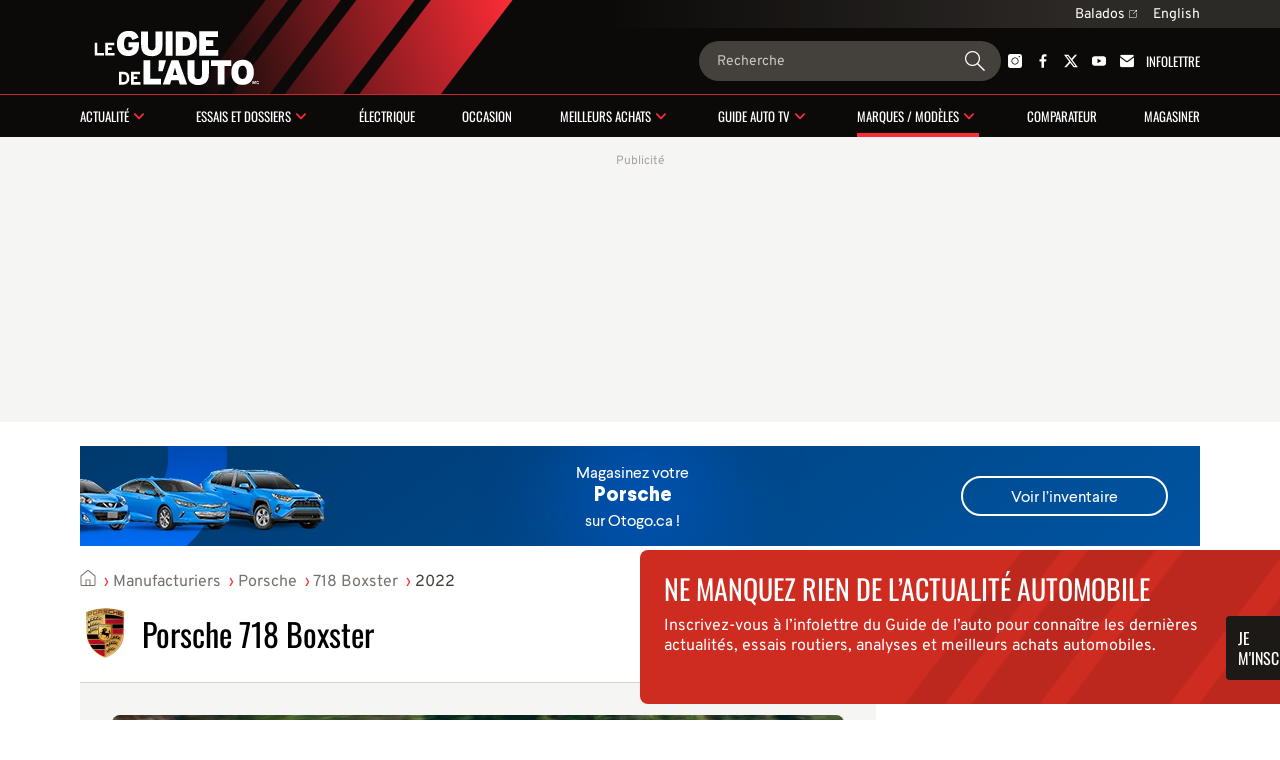

--- FILE ---
content_type: text/html; charset=utf-8
request_url: https://www.guideautoweb.com/constructeurs/porsche/718-boxster/2022/
body_size: 28003
content:
<!DOCTYPE html>
<html lang="fr">
<head>
	<meta charset="utf-8">
	<meta name="viewport" content="width=device-width, initial-scale=1.0" />
<title>Porsche 718 Boxster 2022 - Essais, actualité, galeries photos et vidéos - Guide Auto</title><!-- SLIDER -->
 <script src="https://cdn.jsdelivr.net/npm/swiper@12/swiper-bundle.min.js"></script>
	<script>var lq=lq||[];(function(){jskit=document.createElement('script');jskit.src='/js/c/lcm,lcm.nots,lcm.vid,pads,g25+main,1767901601';jskit.async=true;jskit.onload=function(){while(lq.length){try{lq.shift()()}catch(e){}}lq={push:function(a){a()}}};document.head.appendChild(jskit)})();</script>

	<script>(function(w,d,s,l,i){w[l]=w[l]||[];w[l].push({'gtm.start':new Date().getTime(),event:'gtm.js'});var f=d.getElementsByTagName(s)[0],j=d.createElement(s),dl=l!='dataLayer'?'&l='+l:'';j.async=true;j.src='https://www.googletagmanager.com/gtm.js?id='+i+dl;f.parentNode.insertBefore(j,f);})(window,document,'script','dataLayer','GTM-PRRHXRL');</script>

	<script>
		document.context = {"vehicles":[{"make":"porsche","make_id":2,"model":"718-boxster","model_id":809,"year":2022,"bodies":["roadster"],"body_ids":[4],"price_range":[69500,116560],"fuel_average":"11.3"}]};
		dataLayer = dataLayer || [];
		dataLayer.push(document.context)
	</script>
<script>
    const ANONYMOUS_ID_STORAGE_KEY = 'gda_anon_id'
    initAnonId = async () => {
        try {
            const anonymousId = await pfuUserTracker.getAnonymousId()

            if (typeof localStorage !== 'undefined')
                localStorage.setItem(ANONYMOUS_ID_STORAGE_KEY, anonymousId)
            else
                lcm.cookie.set(ANONYMOUS_ID_STORAGE_KEY, anonymousId)

            document.dispatchEvent(new CustomEvent('qub_anonymous_id_received', { detail: anonymousId }))
        } catch (error) {
            document.dispatchEvent(new CustomEvent('qub_anonymous_id_error', { detail: error }))
        }
    }
    const getAnonymousId = () => typeof localStorage !== 'undefined'
        ? localStorage.getItem(ANONYMOUS_ID_STORAGE_KEY) || null
        : lcm.cookie.get(ANONYMOUS_ID_STORAGE_KEY) || null
</script>
<script defer src="https://anonymous.qub.ca/anonymous-id/lib" onload="initAnonId()"></script>

<script type="text/javascript">
    var cX = cX || {}; cX.callQueue = cX.callQueue || [];
    var cxContext = null;
    function initCxSegments() {
        cX.setSiteId('1134028772736254063');
        cX.getSegments("864493daabf2e73bb21478a1a35f2d90ed6c3b84", function (segments) {
            var ids = [];
            var contextualIds = [];

            cX.Array.forEach(segments, function (cxTypedSegment, index) {
                if (cxTypedSegment.type === "contextual") {
                    contextualIds.push(cxTypedSegment.id);
                } else {
                    ids.push(cxTypedSegment.id);
                }
            });

            if (typeof window.localStorage === 'object' && typeof window.localStorage.getItem === 'function') {
                localStorage.setItem("CxSegments", ids.join(","));
            }
            if (contextualIds.length > 0) {
                cxContext = contextualIds;
                googletag.cmd.push(function () {
                    googletag.pubads().setTargeting("CxContext", contextualIds);
                });
            }
        });
    }

    cX.callQueue.push(['setSiteId', '1134028772736254063']);
    cX.callQueue.push(['invoke', function() {
        var qub_anonymous_id = getAnonymousId();
        if (typeof qub_anonymous_id !== "undefined") {
            cX.addExternalId({'id': qub_anonymous_id, 'type': 'que'});
        }
    }]);
    cX.callQueue.push(['sendPageViewEvent']);
    cX.options = cX.options || {}
    cX.options.dataLayer = { cookie: { domain: 'https://www.guideautoweb.com' } };

    function getCxSegments() {
        return localStorage.getItem("CxSegments") || "";
    }
</script>

<script type="text/javascript" src="https://cdn.cxense.com/cx.js" onload="initCxSegments()"></script>

<script>
    var isDev = window.location.hostname.indexOf("www.dev.") >= 0;
    var optable = optable || {};
    optable.cmd = optable.cmd || [];

    optable.cmd.push(function () {
        optable.instance = new optable.SDK({
            host: "ca.edge.optable.co",
            node: "quebecor",
            site: (isDev ? "dev" : "prod") + "-guideautoweb-com",
            cookies: false
        });
        optable.instance.installGPTSecureSignals();
        optable.instance.targeting();
        optable.instance.targetingKeyValues().then(function (tdata) {
            localStorage.setItem("optableSegments", JSON.stringify(tdata));
        });
    });

    function getOptableSegments() {
        try {
            return optable.instance.targetingKeyValuesFromCache();
        } catch (e) {
            return JSON.parse(localStorage.getItem("optableSegments")) || {};
        }
    }
</script>

<script>
    (function(src){
        var a=document.createElement("script");
        a.type="text/javascript";
        a.async=true;
        a.src=src;
        var b=document.getElementsByTagName("script")[0];
        b.parentNode.insertBefore(a,b)
    })("https://experience.tinypass.com/xbuilder/experience/load?aid=OMHQWT34pu");
</script>
	<script>
		window.fbAsyncInit = function() {
			FB.init({
				appId: '142484902460032',
				xfbml: true,
				version: 'v3.3',
			})
			FB.AppEvents.logPageView()
			lq.push(() => {
				lcm.fb = lcm.fb || {}
				lcm.fb.sdk_loaded = true
				document.dispatchEvent(new CustomEvent('fbsdk.load'))
			})
		};
	</script>
	<script src="https://connect.facebook.net/fr_CA/sdk.js" async defer></script>
<!-- MARFEEL -->
<script type="text/javascript">
!function(){"use strict";function e(e){var t=!(arguments.length>1&&void 0!==arguments[1])||arguments[1],c=document.createElement("script");c.src=e,t?c.type="module":(c.async=!0,c.type="text/javascript",c.setAttribute("nomodule",""));var n=document.getElementsByTagName("script")[0];n.parentNode.insertBefore(c,n)}!function(t,c){!function(t,c,n){var a,o,r;n.accountId=c,null!==(a=t.marfeel)&&void 0!==a||(t.marfeel={}),null!==(o=(r=t.marfeel).cmd)&&void 0!==o||(r.cmd=[]),t.marfeel.config=n;var i="https://sdk.mrf.io/statics";e("".concat(i,"/marfeel-sdk.js?id=").concat(c),!0),e("".concat(i,"/marfeel-sdk.es5.js?id=").concat(c),!1)}(t,c,arguments.length>2&&void 0!==arguments[2]?arguments[2]:{})}(window,8824,{} /* Config */)}();
</script><!-- SLIDER -->
<link
  rel="stylesheet"
  href="https://cdn.jsdelivr.net/npm/swiper@12/swiper-bundle.min.css"
/>

<link rel="stylesheet" href="/css/c/reset,g25+main,pip,1768237709">
<script src="//micro.rubiconproject.com/prebid/dynamic/23546.js" async=""></script>
<script src="//solutions.cdn.optable.co/quebecor/sdk.js" async=""></script>
<script src="//securepubads.g.doubleclick.net/tag/js/gpt.js" async=""></script>
<script>var pbjs=pbjs||{};pbjs.que=pbjs.que||[];</script>
<script>var googletag=googletag||{};googletag.cmd=googletag.cmd||[];</script>
<script>
	googletag.cmd.push(function() {
		googletag
			.defineSlot('/7548/lc_fr_guide_auto/makesandmodels/story', [[300,50],[300,125],[320,50],[320,100],[1,1],"fluid",[300,250],[728,90],[970,90],[970,125],[970,250]], 'div-gpt-ad-c1dd29147a25c31c6117f2433a13170d-0')
			.defineSizeMapping( googletag.sizeMapping().addSize([0, 0], [[300,50],[300,125],[320,50],[320,100],[1,1],"fluid"]).addSize([824, 0], [[300,250],[728,90],[1,1],"fluid"]).addSize([1024, 0], [[728,90],[970,90],[970,125],[970,250],[1,1],"fluid"]).build() )
			.addService(googletag.pubads())
			.setTargeting("pos", "top")
			.setTargeting("tile", 1);
		googletag
			.defineSlot('/7548/lc_fr_guide_auto/makesandmodels/story', [[300,50],[300,125],[300,250],[300,600],[320,50],[320,100],[320,480],[1,1],"fluid"], 'div-gpt-ad-c1dd29147a25c31c6117f2433a13170d-1')
			.defineSizeMapping( googletag.sizeMapping().addSize([0, 0], [[300,50],[300,125],[300,250],[300,600],[320,50],[320,100],[320,480],[1,1],"fluid"]).addSize([824, 0], []).build() )
			.addService(googletag.pubads())
			.setTargeting("pos", 1)
			.setTargeting("tile", 2);
		googletag
			.defineSlot('/7548/lc_fr_guide_auto/makesandmodels/story', [[300,250],[728,90],[1,1],"fluid"], 'div-gpt-ad-c1dd29147a25c31c6117f2433a13170d-2')
			.defineSizeMapping( googletag.sizeMapping().addSize([0, 0], []).addSize([824, 0], [[300,250],[728,90],[1,1],"fluid"]).addSize([1024, 0], [[300,250],[1,1],"fluid"]).addSize([1148, 0], [[300,250],[728,90],[1,1],"fluid"]).build() )
			.addService(googletag.pubads())
			.setTargeting("pos", "inline1")
			.setTargeting("tile", 2);
		googletag
			.defineSlot('/7548/lc_fr_guide_auto/makesandmodels/story', [[300,50],[300,125],[300,250],[300,600],[320,50],[320,100],[320,480],[1,1],"fluid"], 'div-gpt-ad-c1dd29147a25c31c6117f2433a13170d-3')
			.defineSizeMapping( googletag.sizeMapping().addSize([0, 0], [[300,50],[300,125],[300,250],[300,600],[320,50],[320,100],[320,480],[1,1],"fluid"]).addSize([824, 0], []).build() )
			.addService(googletag.pubads())
			.setTargeting("pos", 2)
			.setTargeting("tile", 3);
		googletag
			.defineSlot('/7548/lc_fr_guide_auto/makesandmodels/story', [[300,250],[728,90],[1,1],"fluid"], 'div-gpt-ad-c1dd29147a25c31c6117f2433a13170d-4')
			.defineSizeMapping( googletag.sizeMapping().addSize([0, 0], []).addSize([824, 0], [[300,250],[728,90],[1,1],"fluid"]).addSize([1024, 0], [[300,250],[1,1],"fluid"]).addSize([1148, 0], [[300,250],[728,90],[1,1],"fluid"]).build() )
			.addService(googletag.pubads())
			.setTargeting("pos", "inline2")
			.setTargeting("tile", 3);
		googletag
			.defineSlot('/7548/lc_fr_guide_auto/makesandmodels/story', [[300,250],[300,600],[1,1],"fluid"], 'div-gpt-ad-c1dd29147a25c31c6117f2433a13170d-5')
			.defineSizeMapping( googletag.sizeMapping().addSize([0, 0], []).addSize([1148, 0], [[300,250],[300,600],[1,1],"fluid"]).build() )
			.addService(googletag.pubads())
			.setTargeting("pos", "top")
			.setTargeting("tile", 10);
		googletag
			.defineSlot('/7548/lc_fr_guide_auto/makesandmodels/story', [[300,250],[300,600],[1,1],"fluid"], 'div-gpt-ad-c1dd29147a25c31c6117f2433a13170d-6')
			.defineSizeMapping( googletag.sizeMapping().addSize([0, 0], []).addSize([1148, 0], [[300,250],[300,600],[1,1],"fluid"]).build() )
			.addService(googletag.pubads())
			.setTargeting("pos", 1)
			.setTargeting("tile", 11);
		googletag.pubads().setTargeting("section", "makesandmodels").setTargeting("pagetype", "story").setTargeting("hostname", window.location.hostname.split(".").join(""));

		try { googletag.pubads().setTargeting('categories', document.context.categories || document.context.video_categories) }
		catch(e) {}

		try { googletag.pubads().setTargeting('dealer_ids', document.context.dealers) }
		catch(e) {}

		try {
			Object.entries( document.context.vehicles[0] ).forEach((pair) => {
				var k = pair[0], v = pair[1];
				if (k == 'price_range') v = v.join('-');
				if (typeof v === 'number') v += '';
				googletag.pubads().setTargeting(k, v);
			})
		} catch(e) {}
        try {
            var cxSegments = getCxSegments();
            if (cxSegments) {
                googletag.pubads().setTargeting('cxSegments', cxSegments);
            }
        } catch (e) {}

        try {
            var optableSegments = getOptableSegments();
            Object.keys(optableSegments).forEach(function (key) {
                googletag.pubads().setTargeting(key, optableSegments[key]);
            });
        } catch (e) {}

		var qub_anonymous_id = getAnonymousId();
		googletag.pubads().setPublisherProvidedId(qub_anonymous_id);
		googletag.pubads().setTargeting('URefId', qub_anonymous_id);
		googletag.pubads().set('document_language', 'fr');
		googletag.pubads().collapseEmptyDivs();
		googletag.pubads().enableLazyLoad({ fetchMarginPercent : 10, renderMarginPercent : 5 });
		googletag.pubads().disableInitialLoad();

		googletag.pubads().addEventListener('slotRenderEnded', function (event) {
			const container = document.getElementById(event.slot.getSlotId().getDomId());

			try {
				container.parentElement.classList.add('filled')
				container.parentElement.style.setProperty('--ad-width', `${event.size[0]}px`)
				container.parentElement.style.setProperty('--ad-height', `${event.size[1]}px`)
			} catch (e) {
				//
			}

			// get top banner size
			if (container.closest('.ad-top-banner')) {
				switch (true) {
					case event.size[1] > 90:
						handleTopBanner(3000)
						break;
					case event.size[1] > 0:
						handleTopBanner(5000)
						break;
				}
			}
		});

		googletag.enableServices();

		function callAdserver(gptSlots) {
            if (pbjs.adserverCalled) return;
            pbjs.adserverCalled = true;
            googletag.pubads().refresh(gptSlots);
		}

        pbjs.que.push(function() {
            pbjs.rp.requestBids({
                callback: callAdserver,
            });
        });

		setTimeout(callAdserver, 3500)

		const handleTopBanner = (ttl) => {
			var topBanner = document.getElementById('ad-top-banner');
			if (ttl) {
				window.addEventListener('scroll', handleTopBannerCallback)
				setTimeout(() => handleTopBanner(false), ttl)
			} else {
				window.removeEventListener('scroll', handleTopBannerCallback)
				if (window.scrollY > 285) { // 285px is max banner height
					topBanner.classList.add("closing");
					setTimeout(() => {
						topBanner.classList.remove('closing');
						topBanner.classList.remove('fixed');
					}, 800)
				} else {
					topBanner.classList.remove('fixed');
				}
			}
		}

		const handleTopBannerCallback = (e) => {
			const wrapper = document.getElementById('ad-top-banner')
			if (!wrapper.classList.contains('fixed')) {
				const hasScrolledEnough = wrapper.firstChild.getBoundingClientRect().y < document.getElementById('head').clientHeight
				wrapper.classList.toggle('fixed', hasScrolledEnough)
			} 
		}
	});
</script>
<link rel="apple-touch-icon" href="/img/guideauto/apple-touch-icon.png" sizes="180x180">
<link rel="icon" type="image/png" href="/img/guideauto/favicon.png">
<link rel="me" href="https://twitter.com/guideauto">
<link rel="alternate" hreflang="fr" href="https://www.guideautoweb.com/constructeurs/porsche/718-boxster/2022/">
<link rel="alternate" hreflang="en" href="https://www.guideautoweb.com/en/makes/porsche/718-boxster/2022/"><meta name="viewport" content="width=device-width, initial-scale=1">
<meta name="ahrefs-site-verification" content="236159174f149e47a49e937ca1be081d00b20c533b767dc83b1d30f057b3784c">
<meta property="og:site_name" content="Le Guide de l'auto">
<meta property="fb:app_id" content="142484902460032">
<meta property="fb:pages" content="29669898800">
<meta property="fb:admins" content="100000340299584,540535153">
<meta name="cXenseParse:que-make" content="porsche">
<meta name="cXenseParse:que-model" content="718-boxster">
<meta name="cXenseParse:que-bodies" content="roadster">
</head>
<body
	class="guideauto model-year"
	style=""
>
	<div id="outer-wrap" class="layout">
<header id="head" class="bleed layout">
	<div id="head-extra">
		<div class="head-extra-links bleed layout">
	<div class="bt-gray">
<a href="https://www.qub.ca/radio/balado/le-guide-de-l-auto-antoine-joubert-et-germain-goyer" class="caption-1">Balados<svg xmlns="http://www.w3.org/2000/svg" width="8" height="8" viewbox="0 0 8 8" fill="none" class="ext">
<g clip-path="url(#clip0_1280_907)">
<path fill-rule="evenodd" clip-rule="evenodd" d="M7.98121 0.250889L7.99612 2.02015C7.99722 2.1507 7.89229 2.25563 7.76174 2.25453C7.6312 2.25342 7.52448 2.1467 7.52337 2.01616L7.51329 0.817547L4.24938 4.08146C4.15629 4.17455 4.00536 4.17455 3.91227 4.08146C3.81918 3.98837 3.81918 3.83745 3.91227 3.74436L7.17619 0.480441L5.97753 0.470312C5.84698 0.469209 5.74026 0.362487 5.73916 0.231942C5.73805 0.101397 5.84299 -0.00353602 5.97353 -0.00243279L7.74285 0.0125191C7.87339 0.0136223 7.98011 0.120344 7.98121 0.250889ZM1 0.500015H5V1.00002L1 1.00002C0.723858 1.00002 0.5 1.22387 0.5 1.50002L0.5 7.00002C0.5 7.27616 0.723858 7.50002 1 7.50002L6.5 7.50002C6.77614 7.50002 7 7.27616 7 7.00002L7 3.00002H7.5L7.5 7.00002C7.5 7.5523 7.05228 8.00002 6.5 8.00002L1 8.00002C0.447715 8.00002 0 7.5523 0 7.00002V1.50002C0 0.94773 0.447716 0.500015 1 0.500015Z" fill="currentColor"></path>
</g>
<defs>
<clippath id="clip0_1280_907">
<rect width="8" height="8" fill="white"></rect>
</clippath>
</defs>
</svg></a> 
		
		<div id="lang-switch" class="lang-switch"><a href="/en/" class="caption-1">English</a><div id="lang-switch-mobile" class="lang-switch-mobile submenu-trigger-mobile">&nbsp;</div></div>
		<ul class="alt-lang">
			<li><a class="link-3" href="/en/">Homepage</a></li>
			<li><a class="link-3">This page in English</a></li>
		</ul>
		
 
	</div>
</div>

		<script>
			lq.push(() => {
				const documentLanguage = document.firstElementChild.getAttribute('lang')
				const altLink = document.querySelector(`link[hreflang]:not([hreflang="${documentLanguage}"])`)
				const altLinkLi = document.querySelector('.alt-lang li:last-child')

				if (altLink) {
					altLinkLi.querySelector('a').setAttribute('href', altLink.getAttribute('href'))
				} else {
					altLinkLi.remove()
				}
			})
		</script>
	</div>

	<div id="banner">
		<div id="burger" class="mobile-menu-trigger">
			<span class="line"></span>
			<span class="line"></span>
			<span class="line"></span>
		</div>

		<a id="banner-logo" href="/"><img src="/img/logos/guideauto/guideauto-white-illustrator.svg" alt="Le Guide de l'auto"></a>
		<form action="/google/" id="banner-search-form" class="search-form">
			<input type="search" name="q" placeholder="Recherche">
			<button>
				<svg xmlns="http://www.w3.org/2000/svg" width="24" height="24" viewBox="0 0 24 24" fill="none" id="g-search">
<g id="Action/search_outline_ic" clip-path="url(#clip0_1057_1543)">
<path id="search" fill-rule="evenodd" clip-rule="evenodd" d="M16.5 9C16.5 13.1421 13.1421 16.5 9 16.5C4.85786 16.5 1.5 13.1421 1.5 9C1.5 4.85786 4.85786 1.5 9 1.5C13.1421 1.5 16.5 4.85786 16.5 9ZM14.6294 16.0225C13.0879 17.2598 11.1304 18 9 18C4.02944 18 0 13.9706 0 9C0 4.02944 4.02944 0 9 0C13.9706 0 18 4.02944 18 9C18 11.1918 17.2165 13.2007 15.9142 14.7617L23.5374 22.3849C23.8888 22.7363 23.8888 23.3062 23.5374 23.6577C23.1859 24.0091 22.6161 24.0091 22.2646 23.6577L14.6294 16.0225Z" fill="currentColor"/>
</g>
<defs>
<clipPath id="clip0_1057_1543">
<rect width="24" height="24" fill="white"/>
</clipPath>
</defs>
</svg>			</button>
		</form>

		<div id="banner-social" class="head-social"><a href="https://instagram.com/leguidedelauto/" rel="me"><svg xmlns="http://www.w3.org/2000/svg" width="14" height="14" viewbox="0 0 14 14" fill="none">
<path fill-rule="evenodd" clip-rule="evenodd" d="M11.66 14H2.34004C1.05216 14 0 12.9478 0 11.66V2.34004C0 1.05216 1.05216 0 2.34004 0H11.66C12.9478 0 14 1.05216 14 2.34004V7V11.66C14 12.9536 12.9536 14 11.66 14ZM7.00285 10.5964C6.04269 10.5964 5.14002 10.2227 4.46158 9.54424C3.78314 8.8658 3.40942 7.96313 3.40942 7.00297C3.40942 6.0428 3.78314 5.14013 4.46158 4.46169C5.14002 3.78325 6.04269 3.40954 7.00285 3.40954C7.96302 3.40954 8.86569 3.78325 9.54413 4.46169C10.2226 5.14013 10.5963 6.0428 10.5963 7.00297C10.5963 7.96313 10.2226 8.8658 9.54413 9.54424C8.85994 10.2227 7.96302 10.5964 7.00285 10.5964ZM7.00285 4.17422C5.44474 4.17422 4.1741 5.43911 4.1741 7.00297C4.1741 8.56108 5.43899 9.83171 7.00285 9.83171C8.56096 9.83171 9.8316 8.56683 9.8316 7.00297C9.82585 5.44486 8.56096 4.17422 7.00285 4.17422ZM11.9867 2.60151C11.9867 2.98256 11.6778 3.29147 11.2967 3.29147C10.9157 3.29147 10.6068 2.98256 10.6068 2.60151C10.6068 2.22046 10.9157 1.91156 11.2967 1.91156C11.6778 1.91156 11.9867 2.22046 11.9867 2.60151Z" fill="currentColor"></path>
</svg></a><a href="https://www.facebook.com/guideauto" rel="me"><svg xmlns="http://www.w3.org/2000/svg" viewbox="20 20 226 226">
	<path d="M150,242v-100h33l5-39h-38V79c0-11,3-19,19-19 l21-0V25c-4-0-16-2-30-2c-30,0-50,18-50,51v29h-34v39h34 v100H182z" fill="currentColor"></path>
</svg></a><a href="https://twitter.com/guideauto" rel="me"><svg xmlns="http://www.w3.org/2000/svg" viewbox="0 0 300 271">
	<path d="m236 0h46l-101 115 118 156h-92.6l-72.5-94.8-83 94.8h-46l107-123-113-148h94.9l65.5 86.6zm-16.1 244h25.5l-165-218h-27.4z" fill="currentColor"></path>
</svg></a><a href="https://www.youtube.com/user/guideauto" rel="me"><svg xmlns="http://www.w3.org/2000/svg" width="18" height="12" viewbox="0 0 18 12" fill="none">
<path fill-rule="evenodd" clip-rule="evenodd" d="M2.93207 12H15.0679C16.6917 12 18.0065 10.587 18 8.83314V3.16686C18 1.42012 16.6917 0 15.0679 0H2.93207C1.31483 0 0 1.41302 0 3.16686V8.83314C0 10.5799 1.30826 12 2.93207 12ZM7.07865 3L12.1839 5.91124L7.07865 8.82249V3Z" fill="currentColor"></path>
</svg></a><a href="/newsletters/" class="newsletter-cta tx-uc"><svg xmlns="http://www.w3.org/2000/svg" width="15" height="14" viewbox="0 0 15 14" fill="none">
<g clip-path="url(#clip0_1041_2426)">
<path d="M14.9665 3.17627V11.7736C14.9665 13.0009 14.0113 14.0001 12.8378 14.0001H2.1619C0.988465 14.0001 0.0332031 13.0009 0.0332031 11.7736V3.17627L0.277915 3.36129L0.274967 3.36438L6.2542 7.86041C6.62569 8.14103 7.06204 8.27979 7.49545 8.27979C7.92885 8.27979 8.36521 8.14103 8.7367 7.86041L14.7248 3.36129L14.9665 3.17627Z" fill="currentColor"></path>
<path d="M14.9102 1.71762L10.1044 5.3348L8.06117 6.87048C7.72506 7.12335 7.27397 7.12335 6.93786 6.87048L4.89466 5.3348L0.0888672 1.71762C0.309993 0.733921 1.15322 0 2.16155 0H12.8375C13.8458 0 14.689 0.733921 14.9102 1.71762Z" fill="currentColor"></path>
</g>
<defs>
<clippath id="clip0_1041_2426">
<rect width="14.9333" height="14" fill="white" transform="translate(0.0332031)"></rect>
</clippath>
</defs>
</svg> Infolettre</a></div>	</div>

	<div class="bleed" style="height: 1px; background: rgba(251, 44, 54, 0.80);"></div>

	<nav id="head-nav">
	<div class="mobile-scroll">
	<ol id="menu" data-sm-href="/async/header-subnavigation/?1765914828">
<li id="mi-news" class="button-1 has-mi-s"><a href="/actualite/">Actualité</a><div class="submenu-trigger"></div><div class="submenu"></div></li><li id="mi-reviews" class="button-1 has-mi-s"><a href="/essais-et-dossiers/">Essais et dossiers</a><div class="submenu-trigger"></div><div class="submenu"></div></li><li id="mi-electric" class="button-1"><a href="/actualite/electrique/">Électrique</a></li><li id="mi-vehicles-d-occasion" class="button-1"><a href="/essais-et-dossiers/vehicules-d-occasion/">Occasion</a></li><li id="mi-best-buys" class="button-1 has-mi-s"><a href="/meilleurs-achats/">Meilleurs achats</a><div class="submenu-trigger"></div><div class="submenu"></div></li><li id="mi-videos" class="button-1 has-mi-s"><a href="/videos/">Guide Auto TV</a><div class="submenu-trigger"></div><div class="submenu"></div></li><li id="mi-brands" class="button-1 has-mi-s"><a href="/constructeurs/">Marques / modèles</a><div class="submenu-trigger"></div><div class="submenu"></div></li><li id="mi-compare" class="button-1"><a href="/vehicules-neufs/comparer/">Comparateur</a></li><li id="mi-retail" class="button-1"><a href="/occasions/assistant/">Magasiner</a></li>	</ol>

	<div id="head-extra-mobile"><div class="head-extra-links bleed layout">
	<div class="bt-gray">
<a href="https://www.qub.ca/radio/balado/le-guide-de-l-auto-antoine-joubert-et-germain-goyer" class="caption-1">Balados<svg xmlns="http://www.w3.org/2000/svg" width="8" height="8" viewbox="0 0 8 8" fill="none" class="ext">
<g clip-path="url(#clip0_1280_907)">
<path fill-rule="evenodd" clip-rule="evenodd" d="M7.98121 0.250889L7.99612 2.02015C7.99722 2.1507 7.89229 2.25563 7.76174 2.25453C7.6312 2.25342 7.52448 2.1467 7.52337 2.01616L7.51329 0.817547L4.24938 4.08146C4.15629 4.17455 4.00536 4.17455 3.91227 4.08146C3.81918 3.98837 3.81918 3.83745 3.91227 3.74436L7.17619 0.480441L5.97753 0.470312C5.84698 0.469209 5.74026 0.362487 5.73916 0.231942C5.73805 0.101397 5.84299 -0.00353602 5.97353 -0.00243279L7.74285 0.0125191C7.87339 0.0136223 7.98011 0.120344 7.98121 0.250889ZM1 0.500015H5V1.00002L1 1.00002C0.723858 1.00002 0.5 1.22387 0.5 1.50002L0.5 7.00002C0.5 7.27616 0.723858 7.50002 1 7.50002L6.5 7.50002C6.77614 7.50002 7 7.27616 7 7.00002L7 3.00002H7.5L7.5 7.00002C7.5 7.5523 7.05228 8.00002 6.5 8.00002L1 8.00002C0.447715 8.00002 0 7.5523 0 7.00002V1.50002C0 0.94773 0.447716 0.500015 1 0.500015Z" fill="currentColor"></path>
</g>
<defs>
<clippath id="clip0_1280_907">
<rect width="8" height="8" fill="white"></rect>
</clippath>
</defs>
</svg></a> 
		
		<div id="lang-switch" class="lang-switch"><a href="/en/" class="caption-1">English</a><div id="lang-switch-mobile" class="lang-switch-mobile submenu-trigger-mobile">&nbsp;</div></div>
		<ul class="alt-lang">
			<li><a class="link-3" href="/en/">Homepage</a></li>
			<li><a class="link-3">This page in English</a></li>
		</ul>
		
 
	</div>
</div>
</div>
	</div>
	<div id="mobile-menu-social" class="head-social"><a href="https://instagram.com/leguidedelauto/" rel="me"><svg xmlns="http://www.w3.org/2000/svg" width="14" height="14" viewbox="0 0 14 14" fill="none">
<path fill-rule="evenodd" clip-rule="evenodd" d="M11.66 14H2.34004C1.05216 14 0 12.9478 0 11.66V2.34004C0 1.05216 1.05216 0 2.34004 0H11.66C12.9478 0 14 1.05216 14 2.34004V7V11.66C14 12.9536 12.9536 14 11.66 14ZM7.00285 10.5964C6.04269 10.5964 5.14002 10.2227 4.46158 9.54424C3.78314 8.8658 3.40942 7.96313 3.40942 7.00297C3.40942 6.0428 3.78314 5.14013 4.46158 4.46169C5.14002 3.78325 6.04269 3.40954 7.00285 3.40954C7.96302 3.40954 8.86569 3.78325 9.54413 4.46169C10.2226 5.14013 10.5963 6.0428 10.5963 7.00297C10.5963 7.96313 10.2226 8.8658 9.54413 9.54424C8.85994 10.2227 7.96302 10.5964 7.00285 10.5964ZM7.00285 4.17422C5.44474 4.17422 4.1741 5.43911 4.1741 7.00297C4.1741 8.56108 5.43899 9.83171 7.00285 9.83171C8.56096 9.83171 9.8316 8.56683 9.8316 7.00297C9.82585 5.44486 8.56096 4.17422 7.00285 4.17422ZM11.9867 2.60151C11.9867 2.98256 11.6778 3.29147 11.2967 3.29147C10.9157 3.29147 10.6068 2.98256 10.6068 2.60151C10.6068 2.22046 10.9157 1.91156 11.2967 1.91156C11.6778 1.91156 11.9867 2.22046 11.9867 2.60151Z" fill="currentColor"></path>
</svg></a><a href="https://www.facebook.com/guideauto" rel="me"><svg xmlns="http://www.w3.org/2000/svg" viewbox="20 20 226 226">
	<path d="M150,242v-100h33l5-39h-38V79c0-11,3-19,19-19 l21-0V25c-4-0-16-2-30-2c-30,0-50,18-50,51v29h-34v39h34 v100H182z" fill="currentColor"></path>
</svg></a><a href="https://twitter.com/guideauto" rel="me"><svg xmlns="http://www.w3.org/2000/svg" viewbox="0 0 300 271">
	<path d="m236 0h46l-101 115 118 156h-92.6l-72.5-94.8-83 94.8h-46l107-123-113-148h94.9l65.5 86.6zm-16.1 244h25.5l-165-218h-27.4z" fill="currentColor"></path>
</svg></a><a href="https://www.youtube.com/user/guideauto" rel="me"><svg xmlns="http://www.w3.org/2000/svg" width="18" height="12" viewbox="0 0 18 12" fill="none">
<path fill-rule="evenodd" clip-rule="evenodd" d="M2.93207 12H15.0679C16.6917 12 18.0065 10.587 18 8.83314V3.16686C18 1.42012 16.6917 0 15.0679 0H2.93207C1.31483 0 0 1.41302 0 3.16686V8.83314C0 10.5799 1.30826 12 2.93207 12ZM7.07865 3L12.1839 5.91124L7.07865 8.82249V3Z" fill="currentColor"></path>
</svg></a><a href="/newsletters/" class="newsletter-cta tx-uc"><svg xmlns="http://www.w3.org/2000/svg" width="15" height="14" viewbox="0 0 15 14" fill="none">
<g clip-path="url(#clip0_1041_2426)">
<path d="M14.9665 3.17627V11.7736C14.9665 13.0009 14.0113 14.0001 12.8378 14.0001H2.1619C0.988465 14.0001 0.0332031 13.0009 0.0332031 11.7736V3.17627L0.277915 3.36129L0.274967 3.36438L6.2542 7.86041C6.62569 8.14103 7.06204 8.27979 7.49545 8.27979C7.92885 8.27979 8.36521 8.14103 8.7367 7.86041L14.7248 3.36129L14.9665 3.17627Z" fill="currentColor"></path>
<path d="M14.9102 1.71762L10.1044 5.3348L8.06117 6.87048C7.72506 7.12335 7.27397 7.12335 6.93786 6.87048L4.89466 5.3348L0.0888672 1.71762C0.309993 0.733921 1.15322 0 2.16155 0H12.8375C13.8458 0 14.689 0.733921 14.9102 1.71762Z" fill="currentColor"></path>
</g>
<defs>
<clippath id="clip0_1041_2426">
<rect width="14.9333" height="14" fill="white" transform="translate(0.0332031)"></rect>
</clippath>
</defs>
</svg> Infolettre</a></div></nav>
<div id="exit-nav-overlay"></div>	<script>document.querySelector('#mi-brands')?.classList.add('active')</script>
 
</header>
<div class="ad-top-banner-wrapper">
<div id="ad-top-banner" data-ad-network="dfp" data-position="top" class="ad ad-top-banner"><div class="ad-label">Publicité</div><div id="div-gpt-ad-c1dd29147a25c31c6117f2433a13170d-0"></div><script>googletag.cmd.push(function() { googletag.display("div-gpt-ad-c1dd29147a25c31c6117f2433a13170d-0"); });</script></div></div>
	<div></div><div class="ad-banner-otogo-wrap">
	<a
		class="ad-banner-otogo fr"
		href="https://www.otogo.ca/auto-usagee/porsche"
	>
		<div class="ad-banner-otogo-label">Magasinez votre <strong>Porsche</strong> sur Otogo.ca&thinsp;!</div>
		<div class="ad-banner-otogo-cta">
			<span>Magasinez</span>
			<span>Voir l’inventaire</span>
		</div>
	</a>
</div>

	<script type="application/ld+json">{"@context":"http:\/\/schema.org","@type":"BreadcrumbList","itemListElement":[{"@type":"ListItem","position":0,"item":{"@id":"\/","name":"Le Guide de l'auto"}},{"@type":"ListItem","position":1,"item":{"@id":"\/constructeurs\/","name":"Manufacturiers"}},{"@type":"ListItem","position":2,"item":{"@id":"\/constructeurs\/porsche\/","name":"Porsche"}},{"@type":"ListItem","position":3,"item":{"@id":"\/constructeurs\/porsche\/718-boxster\/","name":"718 Boxster"}},{"@type":"ListItem","position":4,"item":{"@id":"\/constructeurs\/porsche\/718-boxster\/2022\/","name":"2022"}}]}</script>
<div id="breadcrumbs" class="link-3"><a href="/">Le Guide de l'auto</a> &rsaquo; <a href="/constructeurs/">Manufacturiers</a> &rsaquo; <a href="/constructeurs/porsche/">Porsche</a> &rsaquo; <a href="/constructeurs/porsche/718-boxster/">718 Boxster</a> &rsaquo; <a href="/constructeurs/porsche/718-boxster/2022/">2022</a></div>

	
	<div class="inner-wrap">
		<main>
				<header id="vc-head">
		<h1 class="h1 vc-heading">
			<img src="/img/logos/brands/100x100/porsche.png?1765899781" alt="Porsche" class="logo">Porsche 718 Boxster			<div class="flex-filler-desktop"></div>
	<div class="field select year-select   ">
		<label for="year-select" class="caption-1">Année</label>		<select name="year" id="year-select" class="url-changer"><option value="/constructeurs/porsche/718-boxster/2025/">2025</option><option value="/constructeurs/porsche/718-boxster/2024/">2024</option><option value="/constructeurs/porsche/718-boxster/2023/">2023</option><option value="/constructeurs/porsche/718-boxster/2022/" selected>2022</option><option value="/constructeurs/porsche/718-boxster/2021/">2021</option><option value="/constructeurs/porsche/718-boxster/2020/">2020</option><option value="/constructeurs/porsche/718-boxster/2019/">2019</option><option value="/constructeurs/porsche/718-boxster/2018/">2018</option><option value="/constructeurs/porsche/718-boxster/2017/">2017</option></select>		<div class="caption-2 error-message"></div>
	</div>

		</h1>

		<div id="vc-head-wrapper">
			<figure class="main-car-image gallery-preview" id="vc-head-gallery">
				<img src="https://i.gaw.to/vehicles/photos/40/28/402816-2022-porsche-718.jpg?1024x640" alt="Porsche 718 Boxster 2022" class="main-image">
<figcaption class="credits caption-2">Photo: Porsche AG</figcaption>			</figure>
			<div id="vc-head-summary">
				<div id="vc-head-rating" class="vc-rating">
					<span class="h5 tx-uc">Cote du Guide de l'auto</span>
					<span class="rating-stars">
<span class="rating over-50 score-40 ga-stars"><svg width="16" height="15" viewbox="0 0 16 15" fill="none" xmlns="http://www.w3.org/2000/svg">
<path d="M7.28711 1.13501C7.51187 0.444664 8.48813 0.444665 8.71289 1.13501L9.7832 4.427C9.95055 4.94203 10.4301 5.29126 10.9717 5.29126H14.4326C15.1591 5.29126 15.4615 6.22059 14.874 6.64771L12.0732 8.68188C11.6353 9.00012 11.452 9.56446 11.6191 10.0793L12.6895 13.3713C12.9139 14.0622 12.1229 14.6369 11.5352 14.2102L8.73438 12.176C8.29627 11.8577 7.70373 11.8577 7.26562 12.176L4.46484 14.2102C3.87709 14.6369 3.08607 14.0622 3.31055 13.3713L4.38086 10.0793C4.54797 9.56446 4.3647 9.00012 3.92676 8.68188L1.12598 6.64771C0.538451 6.22059 0.84092 5.29126 1.56738 5.29126H5.02832C5.56985 5.29126 6.04945 4.94203 6.2168 4.427L7.28711 1.13501Z" stroke="#57534E" stroke-width="0.5"></path>
<defs>
    <lineargradient id="GradientOrange">
      <stop offset="0%" stop-color="#ce2c21"></stop>
      <stop offset="50%" stop-color="#ce2c21"></stop>
      <stop offset="50.1%" stop-color="transparent" stop-opacity="0"></stop>
      <stop offset="100%" stop-color="transparent" stop-opacity="0"></stop>
    </lineargradient>
  </defs>
</svg>
<svg width="16" height="15" viewbox="0 0 16 15" fill="none" xmlns="http://www.w3.org/2000/svg">
<path d="M7.28711 1.13501C7.51187 0.444664 8.48813 0.444665 8.71289 1.13501L9.7832 4.427C9.95055 4.94203 10.4301 5.29126 10.9717 5.29126H14.4326C15.1591 5.29126 15.4615 6.22059 14.874 6.64771L12.0732 8.68188C11.6353 9.00012 11.452 9.56446 11.6191 10.0793L12.6895 13.3713C12.9139 14.0622 12.1229 14.6369 11.5352 14.2102L8.73438 12.176C8.29627 11.8577 7.70373 11.8577 7.26562 12.176L4.46484 14.2102C3.87709 14.6369 3.08607 14.0622 3.31055 13.3713L4.38086 10.0793C4.54797 9.56446 4.3647 9.00012 3.92676 8.68188L1.12598 6.64771C0.538451 6.22059 0.84092 5.29126 1.56738 5.29126H5.02832C5.56985 5.29126 6.04945 4.94203 6.2168 4.427L7.28711 1.13501Z" stroke="#57534E" stroke-width="0.5"></path>
<defs>
    <lineargradient id="GradientOrange">
      <stop offset="0%" stop-color="#ce2c21"></stop>
      <stop offset="50%" stop-color="#ce2c21"></stop>
      <stop offset="50.1%" stop-color="transparent" stop-opacity="0"></stop>
      <stop offset="100%" stop-color="transparent" stop-opacity="0"></stop>
    </lineargradient>
  </defs>
</svg>
<svg width="16" height="15" viewbox="0 0 16 15" fill="none" xmlns="http://www.w3.org/2000/svg">
<path d="M7.28711 1.13501C7.51187 0.444664 8.48813 0.444665 8.71289 1.13501L9.7832 4.427C9.95055 4.94203 10.4301 5.29126 10.9717 5.29126H14.4326C15.1591 5.29126 15.4615 6.22059 14.874 6.64771L12.0732 8.68188C11.6353 9.00012 11.452 9.56446 11.6191 10.0793L12.6895 13.3713C12.9139 14.0622 12.1229 14.6369 11.5352 14.2102L8.73438 12.176C8.29627 11.8577 7.70373 11.8577 7.26562 12.176L4.46484 14.2102C3.87709 14.6369 3.08607 14.0622 3.31055 13.3713L4.38086 10.0793C4.54797 9.56446 4.3647 9.00012 3.92676 8.68188L1.12598 6.64771C0.538451 6.22059 0.84092 5.29126 1.56738 5.29126H5.02832C5.56985 5.29126 6.04945 4.94203 6.2168 4.427L7.28711 1.13501Z" stroke="#57534E" stroke-width="0.5"></path>
<defs>
    <lineargradient id="GradientOrange">
      <stop offset="0%" stop-color="#ce2c21"></stop>
      <stop offset="50%" stop-color="#ce2c21"></stop>
      <stop offset="50.1%" stop-color="transparent" stop-opacity="0"></stop>
      <stop offset="100%" stop-color="transparent" stop-opacity="0"></stop>
    </lineargradient>
  </defs>
</svg>
<svg width="16" height="15" viewbox="0 0 16 15" fill="none" xmlns="http://www.w3.org/2000/svg">
<path d="M7.28711 1.13501C7.51187 0.444664 8.48813 0.444665 8.71289 1.13501L9.7832 4.427C9.95055 4.94203 10.4301 5.29126 10.9717 5.29126H14.4326C15.1591 5.29126 15.4615 6.22059 14.874 6.64771L12.0732 8.68188C11.6353 9.00012 11.452 9.56446 11.6191 10.0793L12.6895 13.3713C12.9139 14.0622 12.1229 14.6369 11.5352 14.2102L8.73438 12.176C8.29627 11.8577 7.70373 11.8577 7.26562 12.176L4.46484 14.2102C3.87709 14.6369 3.08607 14.0622 3.31055 13.3713L4.38086 10.0793C4.54797 9.56446 4.3647 9.00012 3.92676 8.68188L1.12598 6.64771C0.538451 6.22059 0.84092 5.29126 1.56738 5.29126H5.02832C5.56985 5.29126 6.04945 4.94203 6.2168 4.427L7.28711 1.13501Z" stroke="#57534E" stroke-width="0.5"></path>
<defs>
    <lineargradient id="GradientOrange">
      <stop offset="0%" stop-color="#ce2c21"></stop>
      <stop offset="50%" stop-color="#ce2c21"></stop>
      <stop offset="50.1%" stop-color="transparent" stop-opacity="0"></stop>
      <stop offset="100%" stop-color="transparent" stop-opacity="0"></stop>
    </lineargradient>
  </defs>
</svg>
<svg width="16" height="15" viewbox="0 0 16 15" fill="none" xmlns="http://www.w3.org/2000/svg">
<path d="M7.28711 1.13501C7.51187 0.444664 8.48813 0.444665 8.71289 1.13501L9.7832 4.427C9.95055 4.94203 10.4301 5.29126 10.9717 5.29126H14.4326C15.1591 5.29126 15.4615 6.22059 14.874 6.64771L12.0732 8.68188C11.6353 9.00012 11.452 9.56446 11.6191 10.0793L12.6895 13.3713C12.9139 14.0622 12.1229 14.6369 11.5352 14.2102L8.73438 12.176C8.29627 11.8577 7.70373 11.8577 7.26562 12.176L4.46484 14.2102C3.87709 14.6369 3.08607 14.0622 3.31055 13.3713L4.38086 10.0793C4.54797 9.56446 4.3647 9.00012 3.92676 8.68188L1.12598 6.64771C0.538451 6.22059 0.84092 5.29126 1.56738 5.29126H5.02832C5.56985 5.29126 6.04945 4.94203 6.2168 4.427L7.28711 1.13501Z" stroke="#57534E" stroke-width="0.5"></path>
<defs>
    <lineargradient id="GradientOrange">
      <stop offset="0%" stop-color="#ce2c21"></stop>
      <stop offset="50%" stop-color="#ce2c21"></stop>
      <stop offset="50.1%" stop-color="transparent" stop-opacity="0"></stop>
      <stop offset="100%" stop-color="transparent" stop-opacity="0"></stop>
    </lineargradient>
  </defs>
</svg>
<span class="rating-readable">4,0/5</span></span>					</span>
					<span class="value myar h5">
85%					</span>
					<a
						href
						class="caption-2 gray"
						data-tab="tab3"
						id="evalBtn"
					>
						Évaluation complète					</a>
				</div>

				<div id="vc-head-price" class="vc-meta">
					<span class="h5 tx-uc">Prix</span>
					<span class="value h3">69 500 $ – 116 560 $</span>
					<a
						href
						class="caption-2 lc-trigger gray"
						disabled
						id="vc-head-calculator-trigger"
					>
						Mensualités					</a>
				</div>

				<div id="vc-head-fuel" class="vc-meta">
					<span class="h5 tx-uc">Consommation</span>
					<span class="value h3">8,7 – 14,0 L/100km</span>
				</div>

			</div>
		</div>

<script>
	lq.push(function() {
		lcm.wgt.pc = {
			open : function(amount) {
				lcm.wgt.pc.dg = new lcm.dom.dg({
					id     : 'dg-pc',
					width  : 350,
					height : 500,
					title  : 'Calculer les paiements',
					contents : function (dg) {
						dg.setContents(loading_bar)

						const url = new URL(window.location.origin)
				        url.pathname = '/async/payment-calculator/'
        				url.searchParams.append('price', amount)

						fetch(url).then(async (response) => dg.setContents(await response.text()))
					},
					onOpen   : lcm.dom.curtain.show,
					onClose  : lcm.dom.curtain.hide
				})

				lcm.wgt.pc.dg.open()

				ga('send', 'event', 'Loan calculator', 'Open', window.location.toString())
			}
		}
	})
</script>
<script>
	lq.push(function () {
		lcm.wgt.co = {
			open : function(entry_ids, stack_ids) {
				lcm.wgt.co.dg = new lcm.dom.dg({
					id     : 'dg-co',
					width  : 600,
					height : 700,
					title  : 'Comparer ce véhicule',
					contents : function(dg) {
						dg.setContents(loading_bar)

						const url = new URL(window.location.origin)
				        url.pathname = '/async/specs-compare-options/'
        				url.searchParams.append('entry_ids', entry_ids)
        				url.searchParams.append('compare_ids', stack_ids)

						fetch(url).then(async (response) => dg.setContents(await response.text()))
					},
					onOpen   : lcm.dom.curtain.show,
					onClose  : lcm.dom.curtain.hide,
				})

				lcm.wgt.co.dg.open()
			}
		}
	})
</script>
		<div id="vc-head-links">
			<a class="button secondary compact tx-uc co-trigger" disabled id="vc-head-compare-trigger">
				Comparer			</a>
			<a href="/occasions/?make=porsche&model=718-boxster" class="button secondary compact external tx-uc" target="_blank">
				Inventaire&nbsp;<img src="/pub/img/g25/external.svg" alt="external" />
			</a>

			<a href="/constructeurs/porsche/718-boxster/2022/specifications/man/" class="button primary compact tx-uc">
				Spécifications			</a>
		</div>

		<script>
			lq.push(function () {
				document.querySelectorAll('.lc-trigger').forEach((node) => {
					node.removeAttribute('disabled')
					node.addEventListener('click', function (e) {
						e.preventDefault();
						lcm.wgt.pc.open(69500, null)
					}, true)
				})

				document.querySelectorAll('.co-trigger').forEach((node) => {
					node.removeAttribute('disabled')
					node.addEventListener('click', function (e) {
						e.preventDefault();
						lcm.wgt.co.open(41844, null)
					}, true)
				})
			})
		</script>

<div class="description content body-1">Sportive d’entrée de gamme du constructeur allemand, la Porsche 718 Boxster est une décapotable à deux places, disponible avec une grande variété de motorisations. Du 4 cylindres à plat de 2 litres turbocompressé jusqu’au flat-6 atmosphérique de 4 litres, l’éventail proposé est très large. Les puissances le sont également, oscillant entre 300 et 414 chevaux entre le modèle de base et la redoutable Boxster Spyder. Les capacités dynamiques augmentent également en fonction des équipements sportifs ajoutés par le client.</div>
 
	<script>
		lq.push(function () {
			const cmpjs = document.createElement('script');
			cmpjs.src = '/js/c/g25+compare,1765899781'
			cmpjs.async = true
			cmpjs.onload = function () {
				compare_box = new compare_box({"url":"\/async\/specs-compare-box\/","lskey":"specs-compare-box","uid":"specs_compare_box"})
			}

			document.documentElement.appendChild(cmpjs)
		})
	</script>
	</header>
			<section>
	<div class="tabs-container s">
		<div class="tab-buttons">
			<button class="h6 tx-uc tab-button active" data-tab="tab1" id="tab1Btn">Essais et actualité</button>
			<button class="h6 tx-uc tab-button" data-tab="tab2" id="tab2Btn">Vidéos</button>
			<button class="h6 tx-uc tab-button" data-tab="tab3" id="tab3Btn">Évaluation</button>
		</div>
		<div class="tab-content">
			<div id="tab1" class="tab-pane active">
				<section id="model-reviews" class="s">
	<div class="section-header">
		<h2 class="h2 tx-uc"><a href="/essais-et-dossiers/?make=porsche&amp;model=718-boxster">Essais et dossiers</a></h2>
		<a href="/essais-et-dossiers/?make=porsche&amp;model=718-boxster" class="st-more more txt link-3">Tous les essais sur Porsche 718 Boxster</a>	</div>
	


	<div class="card-collection">
<article data-id="80708" class="card"><a href="/articles/80708/en-photos-les-modeles-qui-ne-reviennent-pas-en-2026/" class="card__image"><img src="https://i.gaw.to/content/photos/69/04/690427-en-photos-les-modeles-qui-ne-reviennent-pas-en-2026.jpeg?280x175" alt="" loading="lazy" srcset="https://i.gaw.to/content/photos/69/04/690427-en-photos-les-modeles-qui-ne-reviennent-pas-en-2026.jpeg?280x175 280w, https://i.gaw.to/content/photos/69/04/690427-en-photos-les-modeles-qui-ne-reviennent-pas-en-2026.jpeg?400x250 400w" sizes="(min-width: 1270px) 400px, 280px"></a><a href="/articles/80708/en-photos-les-modeles-qui-ne-reviennent-pas-en-2026/" class="card__title" data-published="1er janvier 2026"><div class="h5"><span class="title">En photos : les modèles qui ne reviennent pas en 2026</span></div><div class="card__category h6 tx-uc">Galeries</div></a><a href="/articles/80708/en-photos-les-modeles-qui-ne-reviennent-pas-en-2026/" class="card__description caption-1">En ce Nouvel An, le moment est venu de faire notre chronique nécrologique et de dire nos adieux aux modèles qui ne verront pas l’année 2026. Vous connaissez déjà le portrait général : les VUS remplacent les voitures, la demande du marché évolue, la transition vers l’électrique se poursuit à …</a><a href="/articles/80708/en-photos-les-modeles-qui-ne-reviennent-pas-en-2026/" class="card__date caption-2">1er janvier 2026</a></article><article data-id="77701" class="card"><a href="/articles/77701/les-10-modeles-de-vehicules-les-plus-anciens-en-2025/" class="card__image"><img src="https://i.gaw.to/content/photos/65/69/656958-les-10-modeles-de-vehicules-les-plus-anciens-en-2025.jpg?280x175" alt="" loading="lazy" srcset="https://i.gaw.to/content/photos/65/69/656958-les-10-modeles-de-vehicules-les-plus-anciens-en-2025.jpg?280x175 280w, https://i.gaw.to/content/photos/65/69/656958-les-10-modeles-de-vehicules-les-plus-anciens-en-2025.jpg?400x250 400w" sizes="(min-width: 1270px) 400px, 280px"></a><a href="/articles/77701/les-10-modeles-de-vehicules-les-plus-anciens-en-2025/" class="card__title" data-published="22 mars 2025"><div class="h5"><span class="title">Les 10 modèles de véhicules les plus anciens en 2025</span></div><div class="card__category h6 tx-uc">Top 10</div></a><a href="/articles/77701/les-10-modeles-de-vehicules-les-plus-anciens-en-2025/" class="card__description caption-1">Les constructeurs automobiles n’ont pas tous le même empressement à redessiner leurs véhicules, surtout lorsque la demande est toujours au rendez-vous. En effet, ce ne sont pas tous les consommateurs qui recherchent la nouveauté et les dernières technologies de l’heure. Avec la disparition des Mitsubishi Mirage , Nissan GT-R , …</a><a href="/articles/77701/les-10-modeles-de-vehicules-les-plus-anciens-en-2025/" class="card__date caption-2">22 mars 2025</a></article><article data-id="78032" class="card"><a href="/articles/78032/porsche-718-boxster-718-cayman-plaisir-prolonge/" class="card__image"><img src="https://i.gaw.to/content/photos/66/00/660059-plaisir-prolonge.jpg?280x175" alt="" loading="lazy" srcset="https://i.gaw.to/content/photos/66/00/660059-plaisir-prolonge.jpg?280x175 280w, https://i.gaw.to/content/photos/66/00/660059-plaisir-prolonge.jpg?400x250 400w" sizes="(min-width: 1270px) 400px, 280px"></a><a href="/articles/78032/porsche-718-boxster-718-cayman-plaisir-prolonge/" class="card__title" data-published="1er janvier 2025"><div class="h5"><span class="title">Porsche <span class="nobr">718 Boxster</span>/<span class="nobr">718 Cayman</span> - Plaisir prolongé</span></div><div class="card__category h6 tx-uc">2025</div></a><a href="/articles/78032/porsche-718-boxster-718-cayman-plaisir-prolonge/" class="card__description caption-1">Une Porsche! C’est le rêve de bien des gens qui apprécient d’abord et avant tout la conduite automobile. Et si la 911 demeure le porte-étendard de la marque, la gamme 718 se veut depuis près de 30 ans l’autre symbole Porsche en matière de plaisir au volant. Comme sa grande …</a><a href="/articles/78032/porsche-718-boxster-718-cayman-plaisir-prolonge/" class="card__date caption-2">1er janvier 2025</a></article><article data-id="76067" class="card"><a href="/articles/76067/tous-les-vehicules-encore-disponibles-avec-une-boite-manuelle-en-2025/" class="card__image"><img src="https://i.gaw.to/content/photos/63/78/637859-tous-les-vehicules-encore-disponibles-avec-une-boite-manuelle-en-2025.jpeg?280x175" alt="" loading="lazy" srcset="https://i.gaw.to/content/photos/63/78/637859-tous-les-vehicules-encore-disponibles-avec-une-boite-manuelle-en-2025.jpeg?280x175 280w, https://i.gaw.to/content/photos/63/78/637859-tous-les-vehicules-encore-disponibles-avec-une-boite-manuelle-en-2025.jpeg?400x250 400w" sizes="(min-width: 1270px) 400px, 280px"></a><a href="/articles/76067/tous-les-vehicules-encore-disponibles-avec-une-boite-manuelle-en-2025/" class="card__title" data-published="26 octobre 2024"><div class="h5"><span class="title">Tous les véhicules encore disponibles avec une boîte manuelle en 2025</span></div><div class="card__category h6 tx-uc">Top 10</div></a><a href="/articles/76067/tous-les-vehicules-encore-disponibles-avec-une-boite-manuelle-en-2025/" class="card__description caption-1">Depuis une décennie, l’éventail de constructeurs et de modèles offrant la boîte manuelle rétrécit continuellement. On attribue sa disparition au resserrement des normes antipollution, aux ventes marginales, aux contraintes liées aux assistances à la conduite ainsi qu’au retrait progressif des véhicules à essence au profit des hybrides et électriques. Cette …</a><a href="/articles/76067/tous-les-vehicules-encore-disponibles-avec-une-boite-manuelle-en-2025/" class="card__date caption-2">26 octobre 2024</a></article><article data-id="75838" class="card"><a href="/galeries/75838/les-vehicules-les-mieux-cotes-du-guide-de-l-auto-2025/" class="card__image"><img src="https://i.gaw.to/content/photos/63/48/634879-les-vehicules-les-mieux-cotes-du-guide-de-l-auto-2025.jpg?280x175" alt="" loading="lazy" srcset="https://i.gaw.to/content/photos/63/48/634879-les-vehicules-les-mieux-cotes-du-guide-de-l-auto-2025.jpg?280x175 280w, https://i.gaw.to/content/photos/63/48/634879-les-vehicules-les-mieux-cotes-du-guide-de-l-auto-2025.jpg?400x250 400w" sizes="(min-width: 1270px) 400px, 280px"></a><a href="/galeries/75838/les-vehicules-les-mieux-cotes-du-guide-de-l-auto-2025/" class="card__title" data-published="28 septembre 2024"><div class="h5"><span class="title">Les véhicules les mieux cotés du Guide de l'auto 2025</span></div><div class="card__category h6 tx-uc">Top 10</div></a><a href="/galeries/75838/les-vehicules-les-mieux-cotes-du-guide-de-l-auto-2025/" class="card__description caption-1"></a><a href="/galeries/75838/les-vehicules-les-mieux-cotes-du-guide-de-l-auto-2025/" class="card__date caption-2">28 septembre 2024</a></article><article data-id="74723" class="card"><a href="/articles/74723/une-porsche-boxster-de-20-ans-a-moins-de-20-000-un-bon-achat/" class="card__image"><img src="https://i.gaw.to/content/photos/62/18/621821-une-porsche-boxster-de-20-ans-a-moins-de-20-000-un-bon-achat.jpg?280x175" alt="" loading="lazy" srcset="https://i.gaw.to/content/photos/62/18/621821-une-porsche-boxster-de-20-ans-a-moins-de-20-000-un-bon-achat.jpg?280x175 280w, https://i.gaw.to/content/photos/62/18/621821-une-porsche-boxster-de-20-ans-a-moins-de-20-000-un-bon-achat.jpg?400x250 400w" sizes="(min-width: 1270px) 400px, 280px"></a><a href="/articles/74723/une-porsche-boxster-de-20-ans-a-moins-de-20-000-un-bon-achat/" class="card__title" data-published="10 juin 2024"><div class="h5"><span class="title">Une Porsche Boxster de 20 ans à moins de 20 000 $, un bon achat?</span></div><div class="card__category h6 tx-uc">Véhicules d'occasion</div></a><a href="/articles/74723/une-porsche-boxster-de-20-ans-a-moins-de-20-000-un-bon-achat/" class="card__description caption-1">Quand vient le temps de magasiner une décapotable sportive et luxueuse, tout le monde n’a pas les moyens de se payer une Porsche 911. C’est pour cette raison que la compagnie a lancé la Boxster il y a de nombreuses années. Avant la génération actuelle lancée pour 2017 (et qui …</a><a href="/articles/74723/une-porsche-boxster-de-20-ans-a-moins-de-20-000-un-bon-achat/" class="card__date caption-2">10 juin 2024</a></article><article data-id="74709" class="card"><a href="/articles/74709/porsche-718-boxster-style-edition-2024-ne-surtout-pas-se-fier-a-la-couleur/" class="card__image"><img src="https://i.gaw.to/content/photos/62/17/621702-porsche-718-boxster-style-edition-2024-ne-surtout-pas-se-fier-a-la-couleur.jpg?280x175" alt="" loading="lazy" srcset="https://i.gaw.to/content/photos/62/17/621702-porsche-718-boxster-style-edition-2024-ne-surtout-pas-se-fier-a-la-couleur.jpg?280x175 280w, https://i.gaw.to/content/photos/62/17/621702-porsche-718-boxster-style-edition-2024-ne-surtout-pas-se-fier-a-la-couleur.jpg?400x250 400w" sizes="(min-width: 1270px) 400px, 280px"></a><a href="/articles/74709/porsche-718-boxster-style-edition-2024-ne-surtout-pas-se-fier-a-la-couleur/" class="card__title" data-published="6 juin 2024"><div class="h5"><span class="title">Porsche <span class="nobr">718 Boxster</span> Style Edition 2024 : ne (surtout) pas se fier à la couleur</span></div><div class="card__category h6 tx-uc">Essais</div></a><a href="/articles/74709/porsche-718-boxster-style-edition-2024-ne-surtout-pas-se-fier-a-la-couleur/" class="card__description caption-1">La voiture sport a perdu du terrain ces dernières années au profit de la manne utilitaire. Mais, dans ce créneau très niché, quelques irréductibles résistent encore à cette mode aux capacités hors route supérieures et au volume de chargement important. Voilà déjà une bonne nouvelle pour les amoureux de conduite …</a><a href="/articles/74709/porsche-718-boxster-style-edition-2024-ne-surtout-pas-se-fier-a-la-couleur/" class="card__date caption-2">6 juin 2024</a></article><article data-id="76280" class="card"><a href="/articles/76280/porsche-718-boxster-718-cayman-une-finale-tres-relevee/" class="card__image"><img src="https://i.gaw.to/content/photos/64/02/640263-une-finale-tres-relevee.jpg?280x175" alt="" loading="lazy" srcset="https://i.gaw.to/content/photos/64/02/640263-une-finale-tres-relevee.jpg?280x175 280w, https://i.gaw.to/content/photos/64/02/640263-une-finale-tres-relevee.jpg?400x250 400w" sizes="(min-width: 1270px) 400px, 280px"></a><a href="/articles/76280/porsche-718-boxster-718-cayman-une-finale-tres-relevee/" class="card__title" data-published="1er janvier 2024"><div class="h5"><span class="title">Porsche <span class="nobr">718 Boxster</span>/<span class="nobr">718 Cayman</span> - Une finale très relevée</span></div><div class="card__category h6 tx-uc">2024</div></a><a href="/articles/76280/porsche-718-boxster-718-cayman-une-finale-tres-relevee/" class="card__description caption-1">Il y a trois décennies, Porsche dévoilait un roadster couleur argent nommé Boxster qui devint aussitôt la grande vedette du Salon de Détroit, édition 1993. Trois ans plus tard, la version de série de cette sportive à moteur central allait sauver et relancer le constructeur de Zuffenhausen, qui a transformé …</a><a href="/articles/76280/porsche-718-boxster-718-cayman-une-finale-tres-relevee/" class="card__date caption-2">1er janvier 2024</a></article><article data-id="72402" class="card"><a href="/galeries/72402/les-vehicules-les-mieux-cotes-du-guide-de-l-auto-2024/" class="card__image"><img src="https://i.gaw.to/content/photos/59/35/593561-les-vehicules-les-mieux-cotes-du-guide-de-l-auto-2024.jpg?280x175" alt="" loading="lazy" srcset="https://i.gaw.to/content/photos/59/35/593561-les-vehicules-les-mieux-cotes-du-guide-de-l-auto-2024.jpg?280x175 280w, https://i.gaw.to/content/photos/59/35/593561-les-vehicules-les-mieux-cotes-du-guide-de-l-auto-2024.jpg?400x250 400w" sizes="(min-width: 1270px) 400px, 280px"></a><a href="/galeries/72402/les-vehicules-les-mieux-cotes-du-guide-de-l-auto-2024/" class="card__title" data-published="20 octobre 2023"><div class="h5"><span class="title">Les véhicules les mieux cotés du Guide de l'auto 2024</span></div><div class="card__category h6 tx-uc">Top 10</div></a><a href="/galeries/72402/les-vehicules-les-mieux-cotes-du-guide-de-l-auto-2024/" class="card__description caption-1"></a><a href="/galeries/72402/les-vehicules-les-mieux-cotes-du-guide-de-l-auto-2024/" class="card__date caption-2">20 octobre 2023</a></article><article data-id="72276" class="card"><a href="/galeries/72276/tous-les-vehicules-encore-disponibles-avec-une-boite-manuelle-en-2024/" class="card__image"><img src="https://i.gaw.to/content/photos/59/20/592057-tous-les-vehicules-encore-disponibles-avec-une-boite-manuelle-en-2024.jpg?280x175" alt="" loading="lazy" srcset="https://i.gaw.to/content/photos/59/20/592057-tous-les-vehicules-encore-disponibles-avec-une-boite-manuelle-en-2024.jpg?280x175 280w, https://i.gaw.to/content/photos/59/20/592057-tous-les-vehicules-encore-disponibles-avec-une-boite-manuelle-en-2024.jpg?400x250 400w" sizes="(min-width: 1270px) 400px, 280px"></a><a href="/galeries/72276/tous-les-vehicules-encore-disponibles-avec-une-boite-manuelle-en-2024/" class="card__title" data-published="7 octobre 2023"><div class="h5"><span class="title">Tous les véhicules encore disponibles avec une boîte manuelle en 2024</span></div><div class="card__category h6 tx-uc">Top 10</div></a><a href="/galeries/72276/tous-les-vehicules-encore-disponibles-avec-une-boite-manuelle-en-2024/" class="card__description caption-1"></a><a href="/galeries/72276/tous-les-vehicules-encore-disponibles-avec-une-boite-manuelle-en-2024/" class="card__date caption-2">7 octobre 2023</a></article><article data-id="71595" class="card"><a href="/articles/71595/combien-coute-la-porsche-718-boxster-spyder-rs-2024/" class="card__image"><img src="https://i.gaw.to/content/photos/58/54/585435-combien-coute-la-porsche-boxster-spyder-rs-2024.jpeg?280x175" alt="" loading="lazy" srcset="https://i.gaw.to/content/photos/58/54/585435-combien-coute-la-porsche-boxster-spyder-rs-2024.jpeg?280x175 280w, https://i.gaw.to/content/photos/58/54/585435-combien-coute-la-porsche-boxster-spyder-rs-2024.jpeg?400x250 400w" sizes="(min-width: 1270px) 400px, 280px"></a><a href="/articles/71595/combien-coute-la-porsche-718-boxster-spyder-rs-2024/" class="card__title" data-published="29 août 2023"><div class="h5"><span class="title">Combien coûte... la Porsche <span class="nobr">718 Boxster</span> Spyder RS 2024?</span></div><div class="card__category h6 tx-uc">guideauto.tv</div></a><a href="/articles/71595/combien-coute-la-porsche-718-boxster-spyder-rs-2024/" class="card__description caption-1">La Porsche 718 Boxster Spyder RS est la toute dernière nouveauté dans la gamme 718 Boxster. La sportive sera remplacée par un modèle 100% électrique au cours de l’année 2025 en tant que modèle 2026. « C’est l’équivalent de la Porsche Cayman GT4 RS , puisqu’elle partage la même motorisation …</a><a href="/articles/71595/combien-coute-la-porsche-718-boxster-spyder-rs-2024/" class="card__date caption-2">29 août 2023</a></article><article data-id="71529" class="card"><a href="/articles/71529/porsche-drive-la-location-de-voiture-a-la-carte/" class="card__image"><img src="https://i.gaw.to/content/photos/58/44/584401-porsche-drive-la-location-de-voiture-a-la-carte.jpeg?280x175" alt="" loading="lazy" srcset="https://i.gaw.to/content/photos/58/44/584401-porsche-drive-la-location-de-voiture-a-la-carte.jpeg?280x175 280w, https://i.gaw.to/content/photos/58/44/584401-porsche-drive-la-location-de-voiture-a-la-carte.jpeg?400x250 400w" sizes="(min-width: 1270px) 400px, 280px"></a><a href="/articles/71529/porsche-drive-la-location-de-voiture-a-la-carte/" class="card__title" data-published="16 août 2023"><div class="h5"><span class="title">Porsche Drive : la location de voiture à la carte</span></div><div class="card__category h6 tx-uc">Actualité</div></a><a href="/articles/71529/porsche-drive-la-location-de-voiture-a-la-carte/" class="card__description caption-1">Lancé en novembre 2020, le programme Porsche Drive propose une autre manière de conduire les voitures de la marque. Location à court ou long terme, un seul ou plusieurs modèles, plusieurs formules sont possibles… à condition d’y mettre le prix! Le Guide de l’auto s’est glissé dans la peau d’un …</a><a href="/articles/71529/porsche-drive-la-location-de-voiture-a-la-carte/" class="card__date caption-2">16 août 2023</a></article>	</div>
<a href="#load-more" data-url="/async/category/?cid=3,12&amp;make=porsche&amp;model=718-boxster" data-target="#model-reviews .card-collection" class="button disabled load-more"><svg xmlns="http://www.w3.org/2000/svg" viewbox="50 50 410 410">
	<path d="M62 217H450v79H62zM217 62h79V450h-79z" fill="currentColor"></path>
</svg></a></section>
<div style="min-height: 600px; " class="ad-track s ad-xs"><div id="ad-banner-1" data-ad-network="dfp" data-position="1" class="sticky ad ad-banner-1"><div class="ad-label">Publicité</div><div id="div-gpt-ad-c1dd29147a25c31c6117f2433a13170d-1"></div><script>googletag.cmd.push(function() { googletag.display("div-gpt-ad-c1dd29147a25c31c6117f2433a13170d-1"); });</script></div></div><div style="min-height: 300px; " class="ad-track s ad-md ad-lg ad-xl"><div id="ad-inline-1" data-ad-network="dfp" data-position="inline1" class="sticky ad ad-inline-1"><div class="ad-label">Publicité</div><div id="div-gpt-ad-c1dd29147a25c31c6117f2433a13170d-2"></div><script>googletag.cmd.push(function() { googletag.display("div-gpt-ad-c1dd29147a25c31c6117f2433a13170d-2"); });</script></div></div><section id="model-news" class="s">
	<div class="section-header">
		<h2 class="h2 tx-uc"><a href="/actualite/?make=porsche&amp;model=718-boxster">Actualité</a></h2>
		<a href="/actualite/?make=porsche&amp;model=718-boxster" class="st-more more txt link-3">Toute l'actualité Porsche 718 Boxster</a>	</div>
	


	<div class="card-collection">
<article data-id="79859" class="card"><a href="/articles/79859/volte-face-de-porsche-les-718-a-essence-sont-sauvees-et-ce-n-est-pas-tout/" class="card__image"><img src="https://i.gaw.to/content/photos/67/92/679239-volte-face-de-porsche-les-718-a-essence-sont-sauvees-et-ce-n-est-pas-tout.jpeg?280x175" alt="" loading="lazy" srcset="https://i.gaw.to/content/photos/67/92/679239-volte-face-de-porsche-les-718-a-essence-sont-sauvees-et-ce-n-est-pas-tout.jpeg?280x175 280w, https://i.gaw.to/content/photos/67/92/679239-volte-face-de-porsche-les-718-a-essence-sont-sauvees-et-ce-n-est-pas-tout.jpeg?400x250 400w" sizes="(min-width: 1270px) 400px, 280px"></a><a href="/articles/79859/volte-face-de-porsche-les-718-a-essence-sont-sauvees-et-ce-n-est-pas-tout/" class="card__title" data-published="22 septembre 2025"><div class="h5"><span class="title">Volte-face de Porsche : les 718 à essence sont sauvées et ce n’est pas tout</span></div><div class="card__category h6 tx-uc">Actualité</div></a><a href="/articles/79859/volte-face-de-porsche-les-718-a-essence-sont-sauvees-et-ce-n-est-pas-tout/" class="card__description caption-1">Aux prises avec un modèle d’affaires qui ne tient plus la route , le constructeur allemand Porsche a annoncé vendredi dernier une importante révision à sa stratégie, notamment le fait qu’il va repousser le lancement de certaines nouveautés électriques tout en faisant plus de place aux véhicules thermiques et hybrides. </a><a href="/articles/79859/volte-face-de-porsche-les-718-a-essence-sont-sauvees-et-ce-n-est-pas-tout/" class="card__date caption-2">22 septembre 2025</a></article><article data-id="78663" class="card"><a href="/articles/78663/porsche-confirme-la-fin-imminente-des-718-boxster-et-cayman-a-essence/" class="card__image"><img src="https://i.gaw.to/content/photos/66/61/666193-on-sait-quand-porsche-cessera-de-produire-les-718-boxster-et-cayman.jpg?280x175" alt="" loading="lazy" srcset="https://i.gaw.to/content/photos/66/61/666193-on-sait-quand-porsche-cessera-de-produire-les-718-boxster-et-cayman.jpg?280x175 280w, https://i.gaw.to/content/photos/66/61/666193-on-sait-quand-porsche-cessera-de-produire-les-718-boxster-et-cayman.jpg?400x250 400w" sizes="(min-width: 1270px) 400px, 280px"></a><a href="/articles/78663/porsche-confirme-la-fin-imminente-des-718-boxster-et-cayman-a-essence/" class="card__title" data-published="22 mai 2025"><div class="h5"><span class="title">Porsche confirme la fin imminente des <span class="nobr">718 Boxster</span> et Cayman à essence</span></div><div class="card__category h6 tx-uc">Actualité</div></a><a href="/articles/78663/porsche-confirme-la-fin-imminente-des-718-boxster-et-cayman-a-essence/" class="card__description caption-1">Déjà largement abandonnées en Europe, les Porsche 718 Boxster et 718 Cayman à essence n’en ont plus encore pour longtemps ailleurs dans le monde. On parle en fait de quelques mois seulement. Le directeur des communications de Porsche en Amérique du Nord, Frank Wiesmann, a confirmé cette semaine au site …</a><a href="/articles/78663/porsche-confirme-la-fin-imminente-des-718-boxster-et-cayman-a-essence/" class="card__date caption-2">22 mai 2025</a></article><article data-id="77749" class="card"><a href="/articles/77749/etude-voici-les-vehicules-qui-se-deprecient-le-moins-et-le-plus-en-2025/" class="card__image"><img src="https://i.gaw.to/content/photos/65/77/657737-etude-voici-les-vehicules-qui-se-deprecient-le-moins-et-le-plus-en-2025.jpeg?280x175" alt="" loading="lazy" srcset="https://i.gaw.to/content/photos/65/77/657737-etude-voici-les-vehicules-qui-se-deprecient-le-moins-et-le-plus-en-2025.jpeg?280x175 280w, https://i.gaw.to/content/photos/65/77/657737-etude-voici-les-vehicules-qui-se-deprecient-le-moins-et-le-plus-en-2025.jpeg?400x250 400w" sizes="(min-width: 1270px) 400px, 280px"></a><a href="/articles/77749/etude-voici-les-vehicules-qui-se-deprecient-le-moins-et-le-plus-en-2025/" class="card__title" data-published="26 mars 2025"><div class="h5"><span class="title">Étude : voici les véhicules qui se déprécient le moins et le plus en 2025</span></div><div class="card__category h6 tx-uc">Actualité</div></a><a href="/articles/77749/etude-voici-les-vehicules-qui-se-deprecient-le-moins-et-le-plus-en-2025/" class="card__description caption-1">Dans l’optique d’en avoir le plus pour son argent lors de l’achat d’un véhicule neuf, la valeur de revente est un critère à fortement considérer. Afin d’aider les consommateurs à identifier les modèles qui se revendront le mieux dans trois ou quatre ans, ALG (une division de J.D. Power spécialisée …</a><a href="/articles/77749/etude-voici-les-vehicules-qui-se-deprecient-le-moins-et-le-plus-en-2025/" class="card__date caption-2">26 mars 2025</a></article><article data-id="77383" class="card"><a href="/articles/77383/les-modeles-2025-qui-garderont-le-plus-de-valeur-dans-4-ans-selon-cbb/" class="card__image"><img src="https://i.gaw.to/content/photos/65/26/652614-voici-les-modeles-2025-qui-garderont-le-plus-de-valeur-dans-4-ans-selon-cbb.jpeg?280x175" alt="" loading="lazy" srcset="https://i.gaw.to/content/photos/65/26/652614-voici-les-modeles-2025-qui-garderont-le-plus-de-valeur-dans-4-ans-selon-cbb.jpeg?280x175 280w, https://i.gaw.to/content/photos/65/26/652614-voici-les-modeles-2025-qui-garderont-le-plus-de-valeur-dans-4-ans-selon-cbb.jpeg?400x250 400w" sizes="(min-width: 1270px) 400px, 280px"></a><a href="/articles/77383/les-modeles-2025-qui-garderont-le-plus-de-valeur-dans-4-ans-selon-cbb/" class="card__title" data-published="14 février 2025"><div class="h5"><span class="title">Voici les modèles 2025 qui garderont le plus de valeur dans 4 ans selon CBB</span></div><div class="card__category h6 tx-uc">Actualité</div></a><a href="/articles/77383/les-modeles-2025-qui-garderont-le-plus-de-valeur-dans-4-ans-selon-cbb/" class="card__description caption-1">Le Canadian Black Book (CBB) vient de publier sa liste des véhicules de l’année modèle 2025 qui, selon ses prévisions, auront conservé le pourcentage le plus élevé de leur prix de détail initial dans quatre ans. Avec les inventaires neufs qui sont revenus à la normale, les véhicules tendent à …</a><a href="/articles/77383/les-modeles-2025-qui-garderont-le-plus-de-valeur-dans-4-ans-selon-cbb/" class="card__date caption-2">14 février 2025</a></article><article data-id="73485" class="card"><a href="/galeries/73485/les-vehicules-les-plus-fiables-en-2024-selon-j-d.-power/" class="card__image"><img src="https://i.gaw.to/content/photos/60/72/607243-les-vehicules-les-plus-fiables-en-2024-selon-j-d.jpg?280x175" alt="" loading="lazy" srcset="https://i.gaw.to/content/photos/60/72/607243-les-vehicules-les-plus-fiables-en-2024-selon-j-d.jpg?280x175 280w, https://i.gaw.to/content/photos/60/72/607243-les-vehicules-les-plus-fiables-en-2024-selon-j-d.jpg?400x250 400w" sizes="(min-width: 1270px) 400px, 280px"></a><a href="/galeries/73485/les-vehicules-les-plus-fiables-en-2024-selon-j-d.-power/" class="card__title" data-published="9 février 2024"><div class="h5"><span class="title">Les véhicules les plus fiables en 2024 selon J.D. Power</span></div><div class="card__category h6 tx-uc">Actualité</div></a><a href="/galeries/73485/les-vehicules-les-plus-fiables-en-2024-selon-j-d.-power/" class="card__description caption-1"></a><a href="/galeries/73485/les-vehicules-les-plus-fiables-en-2024-selon-j-d.-power/" class="card__date caption-2">9 février 2024</a></article><article data-id="71529" class="card"><a href="/articles/71529/porsche-drive-la-location-de-voiture-a-la-carte/" class="card__image"><img src="https://i.gaw.to/content/photos/58/44/584401-porsche-drive-la-location-de-voiture-a-la-carte.jpeg?280x175" alt="" loading="lazy" srcset="https://i.gaw.to/content/photos/58/44/584401-porsche-drive-la-location-de-voiture-a-la-carte.jpeg?280x175 280w, https://i.gaw.to/content/photos/58/44/584401-porsche-drive-la-location-de-voiture-a-la-carte.jpeg?400x250 400w" sizes="(min-width: 1270px) 400px, 280px"></a><a href="/articles/71529/porsche-drive-la-location-de-voiture-a-la-carte/" class="card__title" data-published="16 août 2023"><div class="h5"><span class="title">Porsche Drive : la location de voiture à la carte</span></div><div class="card__category h6 tx-uc">Actualité</div></a><a href="/articles/71529/porsche-drive-la-location-de-voiture-a-la-carte/" class="card__description caption-1">Lancé en novembre 2020, le programme Porsche Drive propose une autre manière de conduire les voitures de la marque. Location à court ou long terme, un seul ou plusieurs modèles, plusieurs formules sont possibles… à condition d’y mettre le prix! Le Guide de l’auto s’est glissé dans la peau d’un …</a><a href="/articles/71529/porsche-drive-la-location-de-voiture-a-la-carte/" class="card__date caption-2">16 août 2023</a></article><article data-id="70460" class="card"><a href="/articles/70460/porsche-lance-la-718-la-plus-rapide-et-la-plus-puissante-la-spyder-rs/" class="card__image"><img src="https://i.gaw.to/content/photos/57/28/572813-porsche-lance-la-718-la-plus-rapide-et-la-plus-puissante-la-spyder-rs.jpg?280x175" alt="" loading="lazy" srcset="https://i.gaw.to/content/photos/57/28/572813-porsche-lance-la-718-la-plus-rapide-et-la-plus-puissante-la-spyder-rs.jpg?280x175 280w, https://i.gaw.to/content/photos/57/28/572813-porsche-lance-la-718-la-plus-rapide-et-la-plus-puissante-la-spyder-rs.jpg?400x250 400w" sizes="(min-width: 1270px) 400px, 280px"></a><a href="/articles/70460/porsche-lance-la-718-la-plus-rapide-et-la-plus-puissante-la-spyder-rs/" class="card__title" data-published="9 mai 2023"><div class="h5"><span class="title">Porsche lance la 718 la plus rapide et la plus puissante, la Spyder RS</span></div><div class="card__category h6 tx-uc">Actualité</div></a><a href="/articles/70460/porsche-lance-la-718-la-plus-rapide-et-la-plus-puissante-la-spyder-rs/" class="card__description caption-1">Porsche lance la version la plus puissance et la plus rapide du coupé 718 à ce jour avec la 718 Spyder RS. C’est d’ailleurs la toute première fois que le moteur de la 911 GT3 est utilisé à bord d’un cabriolet à moteur central. Le groupe motopropulseur demeure identique à …</a><a href="/articles/70460/porsche-lance-la-718-la-plus-rapide-et-la-plus-puissante-la-spyder-rs/" class="card__date caption-2">9 mai 2023</a></article><article data-id="68375" class="card"><a href="/articles/68375/porsche-ajoute-une-edition-stylee-de-ses-modeles-718-pour-2023/" class="card__image"><img src="https://i.gaw.to/content/photos/54/84/548472-porsche-ajoute-une-edition-stylee-de-ses-modeles-718-pour-2023.jpeg?280x175" alt="" loading="lazy" srcset="https://i.gaw.to/content/photos/54/84/548472-porsche-ajoute-une-edition-stylee-de-ses-modeles-718-pour-2023.jpeg?280x175 280w, https://i.gaw.to/content/photos/54/84/548472-porsche-ajoute-une-edition-stylee-de-ses-modeles-718-pour-2023.jpeg?400x250 400w" sizes="(min-width: 1270px) 400px, 280px"></a><a href="/articles/68375/porsche-ajoute-une-edition-stylee-de-ses-modeles-718-pour-2023/" class="card__title" data-published="2 novembre 2022"><div class="h5"><span class="title">Porsche ajoute une édition stylée de ses modèles 718 pour 2023</span></div><div class="card__category h6 tx-uc">Actualité</div></a><a href="/articles/68375/porsche-ajoute-une-edition-stylee-de-ses-modeles-718-pour-2023/" class="card__description caption-1">Deux voitures sport prisées des amateurs de conduite dynamique offriront plus de style pour l’année-modèle 2023. Les Porsche 718 Boxster et 718 Cayman gagnent chacune une version appelée Style Edition (pas très original, certes), qui arrivera sur le marché canadien l’an prochain. Au menu, des couleurs spéciales et des éléments …</a><a href="/articles/68375/porsche-ajoute-une-edition-stylee-de-ses-modeles-718-pour-2023/" class="card__date caption-2">2 novembre 2022</a></article><article data-id="66733" class="card"><a href="/articles/66733/meilleurs-achats-2022-du-guide-de-l-auto-chevrolet-corvette/" class="card__image"><img src="https://i.gaw.to/content/photos/53/11/531145-meilleurs-achats-2022-du-guide-de-l-auto-chevrolet-corvette.jpg?280x175" alt="" loading="lazy" srcset="https://i.gaw.to/content/photos/53/11/531145-meilleurs-achats-2022-du-guide-de-l-auto-chevrolet-corvette.jpg?280x175 280w, https://i.gaw.to/content/photos/53/11/531145-meilleurs-achats-2022-du-guide-de-l-auto-chevrolet-corvette.jpg?400x250 400w" sizes="(min-width: 1270px) 400px, 280px"></a><a href="/articles/66733/meilleurs-achats-2022-du-guide-de-l-auto-chevrolet-corvette/" class="card__title" data-published="5 août 2022"><div class="h5"><span class="title">Meilleurs achats 2022 du Guide de l’auto : Chevrolet Corvette</span></div><div class="card__category h6 tx-uc">Actualité</div></a><a href="/articles/66733/meilleurs-achats-2022-du-guide-de-l-auto-chevrolet-corvette/" class="card__description caption-1">Comme chaque année, le Guide de l’auto publie ses meilleurs achats dans toutes les catégories de véhicules. Dans le créneau des sportives de luxe, la passion l’emporte sur la raison. Certains constructeurs réussissent à se démarquer du lot grâce à des véhicules bien construits, mais souvent très chers! La Chevrolet …</a><a href="/articles/66733/meilleurs-achats-2022-du-guide-de-l-auto-chevrolet-corvette/" class="card__date caption-2">5 août 2022</a></article><article data-id="66091" class="card"><a href="/articles/66091/porsche-drive-le-programme-de-location-maintenant-offert-a-montreal/" class="card__image"><img src="https://i.gaw.to/content/photos/52/59/525969-porsche-drive-le-programme-de-location-maintenant-offert-a-montreal.jpg?280x175" alt="" loading="lazy" srcset="https://i.gaw.to/content/photos/52/59/525969-porsche-drive-le-programme-de-location-maintenant-offert-a-montreal.jpg?280x175 280w, https://i.gaw.to/content/photos/52/59/525969-porsche-drive-le-programme-de-location-maintenant-offert-a-montreal.jpg?400x250 400w" sizes="(min-width: 1270px) 400px, 280px"></a><a href="/articles/66091/porsche-drive-le-programme-de-location-maintenant-offert-a-montreal/" class="card__title" data-published="27 mai 2022"><div class="h5"><span class="title">Porsche Drive : le programme de location maintenant offert à Montréal</span></div><div class="card__category h6 tx-uc">Actualité</div></a><a href="/articles/66091/porsche-drive-le-programme-de-location-maintenant-offert-a-montreal/" class="card__description caption-1">Le programme Porsche Drive, qui propose un service de location sur demande à la journée, à la semaine ou pour plusieurs mois, est maintenant offert dans la région de Montréal. « Après plus de 450 premières livraisons au Canada depuis la création du programme, Porsche Drive est de retour dans …</a><a href="/articles/66091/porsche-drive-le-programme-de-location-maintenant-offert-a-montreal/" class="card__date caption-2">27 mai 2022</a></article><article data-id="65079" class="card"><a href="/articles/65079/confirme-des-porsche-718-electriques-s-en-viennent-d-ici-2025/" class="card__image"><img src="https://i.gaw.to/content/photos/51/67/516706-confirme-des-porche-718-electriques-s-en-viennent-d-ici-2025.jpeg?280x175" alt="" loading="lazy" srcset="https://i.gaw.to/content/photos/51/67/516706-confirme-des-porche-718-electriques-s-en-viennent-d-ici-2025.jpeg?280x175 280w, https://i.gaw.to/content/photos/51/67/516706-confirme-des-porche-718-electriques-s-en-viennent-d-ici-2025.jpeg?400x250 400w" sizes="(min-width: 1270px) 400px, 280px"></a><a href="/articles/65079/confirme-des-porsche-718-electriques-s-en-viennent-d-ici-2025/" class="card__title" data-published="18 mars 2022"><div class="h5"><span class="title">Confirmé : des Porsche 718 électriques s’en viennent d’ici 2025</span></div><div class="card__category h6 tx-uc">Électrique</div></a><a href="/articles/65079/confirme-des-porsche-718-electriques-s-en-viennent-d-ici-2025/" class="card__description caption-1">Ce ne sont plus des rumeurs maintenant : la prochaine génération des Porsche 718 Cayman et 718 Boxster sera entièrement électrique. Porsche a confirmé la nouvelle lors d’une table ronde médiatique à laquelle Le Guide de l’auto a participé, à la veille de sa conférence de presse annuelle. Ces voitures …</a><a href="/articles/65079/confirme-des-porsche-718-electriques-s-en-viennent-d-ici-2025/" class="card__date caption-2">18 mars 2022</a></article><article data-id="61568" class="card"><a href="/articles/61568/les-prochaines-porsche-718-seront-electriques/" class="card__image"><img src="https://i.gaw.to/content/photos/48/91/489128-les-prochaines-porsche-718-seront-electriques.jpeg?280x175" alt="" loading="lazy" srcset="https://i.gaw.to/content/photos/48/91/489128-les-prochaines-porsche-718-seront-electriques.jpeg?280x175 280w, https://i.gaw.to/content/photos/48/91/489128-les-prochaines-porsche-718-seront-electriques.jpeg?400x250 400w" sizes="(min-width: 1270px) 400px, 280px"></a><a href="/articles/61568/les-prochaines-porsche-718-seront-electriques/" class="card__title" data-published="23 septembre 2021"><div class="h5"><span class="title">Les prochaines Porsche 718 seront électriques</span></div><div class="card__category h6 tx-uc">Actualité</div></a><a href="/articles/61568/les-prochaines-porsche-718-seront-electriques/" class="card__description caption-1">En juin dernier, nous avons appris que Porsche serait en train de planifier une voiture électrique plus petite et plus abordable que la Taycan afin de rivaliser directement avec la Tesla Model 3 , la Polestar 2 et la future BMW i4 , entre autres. Cette fois, le site Car …</a><a href="/articles/61568/les-prochaines-porsche-718-seront-electriques/" class="card__date caption-2">23 septembre 2021</a></article>	</div>
<a href="#load-more" data-url="/async/category/?cid=1,8&amp;make=porsche&amp;model=718-boxster" data-target="#model-news .card-collection" class="button disabled load-more"><svg xmlns="http://www.w3.org/2000/svg" viewbox="50 50 410 410">
	<path d="M62 217H450v79H62zM217 62h79V450h-79z" fill="currentColor"></path>
</svg></a></section>
			</div>
			<div id="tab2" class="tab-pane">
				<section class="s">
	<div class="section-header">
	<h2 class="h2 tx-uc"><a href="/videos/?make=porsche&amp;model=718-boxster">Vidéos</a></h2>

<a href="/videos/?make=porsche&amp;model=718-boxster" class="st-more more txt link-3">Toutes les vidéos sur Porsche 718 Boxster</a></div>
	<div class="card-collection">
<article data-id="8518" class="card  video"><a href="/videos/8518/top-10-les-modeles-de-vehicules-les-plus-anciens-en-2025/" class="card__image"><img src="https://i.gaw.to/videos/stills/65/92/659223-top-10-les-modeles-de-vehicules-les-plus-anciens-en-2025.jpg?280x175" alt="" loading="lazy" srcset="https://i.gaw.to/videos/stills/65/92/659223-top-10-les-modeles-de-vehicules-les-plus-anciens-en-2025.jpg?280x175 280w, https://i.gaw.to/videos/stills/65/92/659223-top-10-les-modeles-de-vehicules-les-plus-anciens-en-2025.jpg?400x250 400w" sizes="(min-width: 1270px) 400px, 280px"><div class="card__image__overlay"><div class="card__image__overlay__button"></div></div></a><a href="/videos/8518/top-10-les-modeles-de-vehicules-les-plus-anciens-en-2025/" class="card__title"><div class="h5">Top 10 : les modèles de véhicules les plus anciens en 2025</div><div class="card__category h6 tx-uc">Top 10</div></a><a href="/videos/8518/top-10-les-modeles-de-vehicules-les-plus-anciens-en-2025/" class="card__description caption-1"></a><a href="/videos/8518/top-10-les-modeles-de-vehicules-les-plus-anciens-en-2025/" class="card__date caption-2"></a></article><article data-id="8327" class="card  video"><a href="/videos/8327/tous-les-vehicules-encore-disponibles-avec-une-boite-manuelle-en-2025/" class="card__image"><img src="https://i.gaw.to/videos/stills/64/12/641290-tous-les-vehicules-encore-disponibles-avec-une-boite-manuelle-en-2025.jpg?280x175" alt="" loading="lazy" srcset="https://i.gaw.to/videos/stills/64/12/641290-tous-les-vehicules-encore-disponibles-avec-une-boite-manuelle-en-2025.jpg?280x175 280w, https://i.gaw.to/videos/stills/64/12/641290-tous-les-vehicules-encore-disponibles-avec-une-boite-manuelle-en-2025.jpg?400x250 400w" sizes="(min-width: 1270px) 400px, 280px"><div class="card__image__overlay"><div class="card__image__overlay__button"></div></div></a><a href="/videos/8327/tous-les-vehicules-encore-disponibles-avec-une-boite-manuelle-en-2025/" class="card__title"><div class="h5">Tous les véhicules encore disponibles avec une boîte manuelle en 2025</div><div class="card__category h6 tx-uc">Top 10</div></a><a href="/videos/8327/tous-les-vehicules-encore-disponibles-avec-une-boite-manuelle-en-2025/" class="card__description caption-1"></a><a href="/videos/8327/tous-les-vehicules-encore-disponibles-avec-une-boite-manuelle-en-2025/" class="card__date caption-2"></a></article><article data-id="8313" class="card  video"><a href="/videos/8313/les-vehicules-les-mieux-cotes-du-guide-de-l-auto-2025/" class="card__image"><img src="https://i.gaw.to/videos/stills/63/76/637626-les-vehicules-les-mieux-cotes-du-guide-de-l-auto-2025.jpg?280x175" alt="" loading="lazy" srcset="https://i.gaw.to/videos/stills/63/76/637626-les-vehicules-les-mieux-cotes-du-guide-de-l-auto-2025.jpg?280x175 280w, https://i.gaw.to/videos/stills/63/76/637626-les-vehicules-les-mieux-cotes-du-guide-de-l-auto-2025.jpg?400x250 400w" sizes="(min-width: 1270px) 400px, 280px"><div class="card__image__overlay"><div class="card__image__overlay__button"></div></div></a><a href="/videos/8313/les-vehicules-les-mieux-cotes-du-guide-de-l-auto-2025/" class="card__title"><div class="h5">Les véhicules les mieux cotés du Guide de l'auto 2025</div><div class="card__category h6 tx-uc">Meilleurs Achats</div></a><a href="/videos/8313/les-vehicules-les-mieux-cotes-du-guide-de-l-auto-2025/" class="card__description caption-1"></a><a href="/videos/8313/les-vehicules-les-mieux-cotes-du-guide-de-l-auto-2025/" class="card__date caption-2"></a></article><article data-id="7851" class="card  video"><a href="/videos/7851/antoine-joubert-presente-la-porsche-718-cayman-a-salut-bonjour/" class="card__image"><img src="https://i.gaw.to/videos/stills/58/87/588727-la-porsche-718-cayman.jpg?280x175" alt="" loading="lazy" srcset="https://i.gaw.to/videos/stills/58/87/588727-la-porsche-718-cayman.jpg?280x175 280w, https://i.gaw.to/videos/stills/58/87/588727-la-porsche-718-cayman.jpg?400x250 400w" sizes="(min-width: 1270px) 400px, 280px"><div class="card__image__overlay"><div class="card__image__overlay__button"></div></div></a><a href="/videos/7851/antoine-joubert-presente-la-porsche-718-cayman-a-salut-bonjour/" class="card__title"><div class="h5">Antoine Joubert présente la Porsche 718 Cayman à Salut Bonjour</div><div class="card__category h6 tx-uc">Salut Bonjour</div></a><a href="/videos/7851/antoine-joubert-presente-la-porsche-718-cayman-a-salut-bonjour/" class="card__description caption-1"></a><a href="/videos/7851/antoine-joubert-presente-la-porsche-718-cayman-a-salut-bonjour/" class="card__date caption-2"></a></article><article data-id="7809" class="card  video"><a href="/videos/7809/combien-coute-la-porsche-boxster-spyder-rs-2024/" class="card__image"><img src="https://i.gaw.to/videos/stills/58/40/584034-combien-coute-la-porsche-boxster-spyder-rs-2024.jpg?280x175" alt="" loading="lazy" srcset="https://i.gaw.to/videos/stills/58/40/584034-combien-coute-la-porsche-boxster-spyder-rs-2024.jpg?280x175 280w, https://i.gaw.to/videos/stills/58/40/584034-combien-coute-la-porsche-boxster-spyder-rs-2024.jpg?400x250 400w" sizes="(min-width: 1270px) 400px, 280px"><div class="card__image__overlay"><div class="card__image__overlay__button"></div></div></a><a href="/videos/7809/combien-coute-la-porsche-boxster-spyder-rs-2024/" class="card__title"><div class="h5">Combien coûte... la Porsche Boxster Spyder RS 2024?</div><div class="card__category h6 tx-uc">Antoine Joubert</div></a><a href="/videos/7809/combien-coute-la-porsche-boxster-spyder-rs-2024/" class="card__description caption-1">Antoine Joubert livre ses impressions au sujet de la Porsche Boxster Spyder RS 2024… et dévoile sa gamme de prix! </a><a href="/videos/7809/combien-coute-la-porsche-boxster-spyder-rs-2024/" class="card__date caption-2"></a></article><article data-id="7492" class="card  video"><a href="/videos/7492/meilleurs-achats-2023-sportives-de-luxe/" class="card__image"><img src="https://i.gaw.to/videos/stills/55/31/553173-meilleurs-achats-2023-sportives-de-luxe.jpg?280x175" alt="" loading="lazy" srcset="https://i.gaw.to/videos/stills/55/31/553173-meilleurs-achats-2023-sportives-de-luxe.jpg?280x175 280w, https://i.gaw.to/videos/stills/55/31/553173-meilleurs-achats-2023-sportives-de-luxe.jpg?400x250 400w" sizes="(min-width: 1270px) 400px, 280px"><div class="card__image__overlay"><div class="card__image__overlay__button"></div></div></a><a href="/videos/7492/meilleurs-achats-2023-sportives-de-luxe/" class="card__title"><div class="h5">Meilleurs achats 2023 : Sportives de luxe</div><div class="card__category h6 tx-uc">Meilleurs Achats</div></a><a href="/videos/7492/meilleurs-achats-2023-sportives-de-luxe/" class="card__description caption-1">L'équipe du Guide de l'auto vous explique ses choix des meilleurs achats en 2023. </a><a href="/videos/7492/meilleurs-achats-2023-sportives-de-luxe/" class="card__date caption-2"></a></article><article data-id="7444" class="card  video"><a href="/videos/7444/les-modeles-les-mieux-cotes-du-guide-de-l-auto-2023/" class="card__image"><img src="https://i.gaw.to/videos/stills/55/00/550030-les-modeles-les-mieux-cotes-du-guide-de-l-auto-2023.jpg?280x175" alt="" loading="lazy" srcset="https://i.gaw.to/videos/stills/55/00/550030-les-modeles-les-mieux-cotes-du-guide-de-l-auto-2023.jpg?280x175 280w, https://i.gaw.to/videos/stills/55/00/550030-les-modeles-les-mieux-cotes-du-guide-de-l-auto-2023.jpg?400x250 400w" sizes="(min-width: 1270px) 400px, 280px"><div class="card__image__overlay"><div class="card__image__overlay__button"></div></div></a><a href="/videos/7444/les-modeles-les-mieux-cotes-du-guide-de-l-auto-2023/" class="card__title"><div class="h5">Les modèles les mieux cotés du Guide de l'auto 2023</div><div class="card__category h6 tx-uc">Top 10</div></a><a href="/videos/7444/les-modeles-les-mieux-cotes-du-guide-de-l-auto-2023/" class="card__description caption-1"></a><a href="/videos/7444/les-modeles-les-mieux-cotes-du-guide-de-l-auto-2023/" class="card__date caption-2"></a></article><article data-id="7312" class="card  video"><a href="/videos/7312/en-studio-le-temps-est-compte-pour-les-porsche-718-a-essence/" class="card__image"><img src="https://i.gaw.to/videos/stills/53/45/534541-en-studio-le-temps-est-compte-pour-les-porsche-718-a-essence.jpg?280x175" alt="" loading="lazy" srcset="https://i.gaw.to/videos/stills/53/45/534541-en-studio-le-temps-est-compte-pour-les-porsche-718-a-essence.jpg?280x175 280w, https://i.gaw.to/videos/stills/53/45/534541-en-studio-le-temps-est-compte-pour-les-porsche-718-a-essence.jpg?400x250 400w" sizes="(min-width: 1270px) 400px, 280px"><div class="card__image__overlay"><div class="card__image__overlay__button"></div></div></a><a href="/videos/7312/en-studio-le-temps-est-compte-pour-les-porsche-718-a-essence/" class="card__title"><div class="h5">En studio : le temps est compté pour les Porsche 718 à essence</div><div class="card__category h6 tx-uc">En studio</div></a><a href="/videos/7312/en-studio-le-temps-est-compte-pour-les-porsche-718-a-essence/" class="card__description caption-1"></a><a href="/videos/7312/en-studio-le-temps-est-compte-pour-les-porsche-718-a-essence/" class="card__date caption-2"></a></article>	</div>
</section>
<script type="application/ld+json">{"@context":"http:\/\/schema.org\/","@type":"Car","image":"https:\/\/i.gaw.to\/vehicles\/photos\/40\/28\/402816-2022-porsche-718.jpg","name":"2022 Porsche 718 Boxster","brand":"Porsche","model":"718 Boxster","review":{"@type":"Review","name":"2022 Porsche 718 Boxster","author":{"@type":"Organization","name":"Le Guide de l\u2019auto"},"publisher":{"@type":"Organization","name":"Le Guide de l'auto"},"reviewRating":{"@type":"Rating","worstRating":0,"bestRating":100,"ratingValue":85}}}</script>			</div>
			<div id="tab3" class="tab-pane">
				<section class="detailed-ratings">
	<div id="myr" class="s">

	<div class="section-header">
		<h2 class="h2 tx-uc stars-rating">
			Cote du Guide de l'auto&nbsp;<span class="c-red">
85%
			</span>
		</h2>
	</div>

	<div id="vc-ratings-pro-cons" class="rating-pros-cons body-2 s">
		<div>
			<h4 class="h4 tx-uc">Feu vert</h4>
			<ul><li>Tenue de route exceptionnelle</li><li>Moteurs performants (S, GTS, Spyder)</li><li>Freinage performant</li></ul>		</div>
		<div>
			<h4 class="h4 tx-uc">Feu rouge</h4>
			<ul><li>Prix élevés de certaines variantes</li><li>Tarif des nombreuses options</li><li>Toit souple peu convivial</li></ul>		</div>
	</div>

			<h3 class="h3 tx-uc global-rating">Note globale</h3>
		
				 

<table class="tdr no-pad global-rating-table">
	
	<tbody>
		
			
	<tr class="w-bg">
			<th class="h5">Consommation</th>
			
		
		
<td><span class="rating over-100 score-60 orange slanted"><svg xmlns="http://www.w3.org/2000/svg" viewbox="0 0 10 10" stroke="none">
	<path class="full" d="M1,1H9V9H1z"></path>
	<path class="half" fill="currentColor" d="M1,1l8,8H1z"></path>
</svg>
<svg xmlns="http://www.w3.org/2000/svg" viewbox="0 0 10 10" stroke="none">
	<path class="full" d="M1,1H9V9H1z"></path>
	<path class="half" fill="currentColor" d="M1,1l8,8H1z"></path>
</svg>
<svg xmlns="http://www.w3.org/2000/svg" viewbox="0 0 10 10" stroke="none">
	<path class="full" d="M1,1H9V9H1z"></path>
	<path class="half" fill="currentColor" d="M1,1l8,8H1z"></path>
</svg>
<svg xmlns="http://www.w3.org/2000/svg" viewbox="0 0 10 10" stroke="none">
	<path class="full" d="M1,1H9V9H1z"></path>
	<path class="half" fill="currentColor" d="M1,1l8,8H1z"></path>
</svg>
<svg xmlns="http://www.w3.org/2000/svg" viewbox="0 0 10 10" stroke="none">
	<path class="full" d="M1,1H9V9H1z"></path>
	<path class="half" fill="currentColor" d="M1,1l8,8H1z"></path>
</svg>
<svg xmlns="http://www.w3.org/2000/svg" viewbox="0 0 10 10" stroke="none">
	<path class="full" d="M1,1H9V9H1z"></path>
	<path class="half" fill="currentColor" d="M1,1l8,8H1z"></path>
</svg>
<svg xmlns="http://www.w3.org/2000/svg" viewbox="0 0 10 10" stroke="none">
	<path class="full" d="M1,1H9V9H1z"></path>
	<path class="half" fill="currentColor" d="M1,1l8,8H1z"></path>
</svg>
<svg xmlns="http://www.w3.org/2000/svg" viewbox="0 0 10 10" stroke="none">
	<path class="full" d="M1,1H9V9H1z"></path>
	<path class="half" fill="currentColor" d="M1,1l8,8H1z"></path>
</svg>
<svg xmlns="http://www.w3.org/2000/svg" viewbox="0 0 10 10" stroke="none">
	<path class="full" d="M1,1H9V9H1z"></path>
	<path class="half" fill="currentColor" d="M1,1l8,8H1z"></path>
</svg>
<svg xmlns="http://www.w3.org/2000/svg" viewbox="0 0 10 10" stroke="none">
	<path class="full" d="M1,1H9V9H1z"></path>
	<path class="half" fill="currentColor" d="M1,1l8,8H1z"></path>
</svg>
<span class="rating-readable">6/10</span></span></td>				</tr>
			
	<tr class="w-bg">
			<th class="h5">Fiabilité</th>
			
		
		
<td><span class="rating over-100 score-70 orange slanted"><svg xmlns="http://www.w3.org/2000/svg" viewbox="0 0 10 10" stroke="none">
	<path class="full" d="M1,1H9V9H1z"></path>
	<path class="half" fill="currentColor" d="M1,1l8,8H1z"></path>
</svg>
<svg xmlns="http://www.w3.org/2000/svg" viewbox="0 0 10 10" stroke="none">
	<path class="full" d="M1,1H9V9H1z"></path>
	<path class="half" fill="currentColor" d="M1,1l8,8H1z"></path>
</svg>
<svg xmlns="http://www.w3.org/2000/svg" viewbox="0 0 10 10" stroke="none">
	<path class="full" d="M1,1H9V9H1z"></path>
	<path class="half" fill="currentColor" d="M1,1l8,8H1z"></path>
</svg>
<svg xmlns="http://www.w3.org/2000/svg" viewbox="0 0 10 10" stroke="none">
	<path class="full" d="M1,1H9V9H1z"></path>
	<path class="half" fill="currentColor" d="M1,1l8,8H1z"></path>
</svg>
<svg xmlns="http://www.w3.org/2000/svg" viewbox="0 0 10 10" stroke="none">
	<path class="full" d="M1,1H9V9H1z"></path>
	<path class="half" fill="currentColor" d="M1,1l8,8H1z"></path>
</svg>
<svg xmlns="http://www.w3.org/2000/svg" viewbox="0 0 10 10" stroke="none">
	<path class="full" d="M1,1H9V9H1z"></path>
	<path class="half" fill="currentColor" d="M1,1l8,8H1z"></path>
</svg>
<svg xmlns="http://www.w3.org/2000/svg" viewbox="0 0 10 10" stroke="none">
	<path class="full" d="M1,1H9V9H1z"></path>
	<path class="half" fill="currentColor" d="M1,1l8,8H1z"></path>
</svg>
<svg xmlns="http://www.w3.org/2000/svg" viewbox="0 0 10 10" stroke="none">
	<path class="full" d="M1,1H9V9H1z"></path>
	<path class="half" fill="currentColor" d="M1,1l8,8H1z"></path>
</svg>
<svg xmlns="http://www.w3.org/2000/svg" viewbox="0 0 10 10" stroke="none">
	<path class="full" d="M1,1H9V9H1z"></path>
	<path class="half" fill="currentColor" d="M1,1l8,8H1z"></path>
</svg>
<svg xmlns="http://www.w3.org/2000/svg" viewbox="0 0 10 10" stroke="none">
	<path class="full" d="M1,1H9V9H1z"></path>
	<path class="half" fill="currentColor" d="M1,1l8,8H1z"></path>
</svg>
<span class="rating-readable">7/10</span></span></td>				</tr>
			
	<tr class="w-bg">
			<th class="h5">Sécurité</th>
			
		
		
<td><span class="rating over-100 score-80 orange slanted"><svg xmlns="http://www.w3.org/2000/svg" viewbox="0 0 10 10" stroke="none">
	<path class="full" d="M1,1H9V9H1z"></path>
	<path class="half" fill="currentColor" d="M1,1l8,8H1z"></path>
</svg>
<svg xmlns="http://www.w3.org/2000/svg" viewbox="0 0 10 10" stroke="none">
	<path class="full" d="M1,1H9V9H1z"></path>
	<path class="half" fill="currentColor" d="M1,1l8,8H1z"></path>
</svg>
<svg xmlns="http://www.w3.org/2000/svg" viewbox="0 0 10 10" stroke="none">
	<path class="full" d="M1,1H9V9H1z"></path>
	<path class="half" fill="currentColor" d="M1,1l8,8H1z"></path>
</svg>
<svg xmlns="http://www.w3.org/2000/svg" viewbox="0 0 10 10" stroke="none">
	<path class="full" d="M1,1H9V9H1z"></path>
	<path class="half" fill="currentColor" d="M1,1l8,8H1z"></path>
</svg>
<svg xmlns="http://www.w3.org/2000/svg" viewbox="0 0 10 10" stroke="none">
	<path class="full" d="M1,1H9V9H1z"></path>
	<path class="half" fill="currentColor" d="M1,1l8,8H1z"></path>
</svg>
<svg xmlns="http://www.w3.org/2000/svg" viewbox="0 0 10 10" stroke="none">
	<path class="full" d="M1,1H9V9H1z"></path>
	<path class="half" fill="currentColor" d="M1,1l8,8H1z"></path>
</svg>
<svg xmlns="http://www.w3.org/2000/svg" viewbox="0 0 10 10" stroke="none">
	<path class="full" d="M1,1H9V9H1z"></path>
	<path class="half" fill="currentColor" d="M1,1l8,8H1z"></path>
</svg>
<svg xmlns="http://www.w3.org/2000/svg" viewbox="0 0 10 10" stroke="none">
	<path class="full" d="M1,1H9V9H1z"></path>
	<path class="half" fill="currentColor" d="M1,1l8,8H1z"></path>
</svg>
<svg xmlns="http://www.w3.org/2000/svg" viewbox="0 0 10 10" stroke="none">
	<path class="full" d="M1,1H9V9H1z"></path>
	<path class="half" fill="currentColor" d="M1,1l8,8H1z"></path>
</svg>
<svg xmlns="http://www.w3.org/2000/svg" viewbox="0 0 10 10" stroke="none">
	<path class="full" d="M1,1H9V9H1z"></path>
	<path class="half" fill="currentColor" d="M1,1l8,8H1z"></path>
</svg>
<span class="rating-readable">8/10</span></span></td>				</tr>
			
	<tr class="w-bg">
			<th class="h5">Système multimédia</th>
			
		
		
<td><span class="rating over-100 score-70 orange slanted"><svg xmlns="http://www.w3.org/2000/svg" viewbox="0 0 10 10" stroke="none">
	<path class="full" d="M1,1H9V9H1z"></path>
	<path class="half" fill="currentColor" d="M1,1l8,8H1z"></path>
</svg>
<svg xmlns="http://www.w3.org/2000/svg" viewbox="0 0 10 10" stroke="none">
	<path class="full" d="M1,1H9V9H1z"></path>
	<path class="half" fill="currentColor" d="M1,1l8,8H1z"></path>
</svg>
<svg xmlns="http://www.w3.org/2000/svg" viewbox="0 0 10 10" stroke="none">
	<path class="full" d="M1,1H9V9H1z"></path>
	<path class="half" fill="currentColor" d="M1,1l8,8H1z"></path>
</svg>
<svg xmlns="http://www.w3.org/2000/svg" viewbox="0 0 10 10" stroke="none">
	<path class="full" d="M1,1H9V9H1z"></path>
	<path class="half" fill="currentColor" d="M1,1l8,8H1z"></path>
</svg>
<svg xmlns="http://www.w3.org/2000/svg" viewbox="0 0 10 10" stroke="none">
	<path class="full" d="M1,1H9V9H1z"></path>
	<path class="half" fill="currentColor" d="M1,1l8,8H1z"></path>
</svg>
<svg xmlns="http://www.w3.org/2000/svg" viewbox="0 0 10 10" stroke="none">
	<path class="full" d="M1,1H9V9H1z"></path>
	<path class="half" fill="currentColor" d="M1,1l8,8H1z"></path>
</svg>
<svg xmlns="http://www.w3.org/2000/svg" viewbox="0 0 10 10" stroke="none">
	<path class="full" d="M1,1H9V9H1z"></path>
	<path class="half" fill="currentColor" d="M1,1l8,8H1z"></path>
</svg>
<svg xmlns="http://www.w3.org/2000/svg" viewbox="0 0 10 10" stroke="none">
	<path class="full" d="M1,1H9V9H1z"></path>
	<path class="half" fill="currentColor" d="M1,1l8,8H1z"></path>
</svg>
<svg xmlns="http://www.w3.org/2000/svg" viewbox="0 0 10 10" stroke="none">
	<path class="full" d="M1,1H9V9H1z"></path>
	<path class="half" fill="currentColor" d="M1,1l8,8H1z"></path>
</svg>
<svg xmlns="http://www.w3.org/2000/svg" viewbox="0 0 10 10" stroke="none">
	<path class="full" d="M1,1H9V9H1z"></path>
	<path class="half" fill="currentColor" d="M1,1l8,8H1z"></path>
</svg>
<span class="rating-readable">7/10</span></span></td>				</tr>
			
	<tr class="w-bg">
			<th class="h5">Agrément de conduite</th>
			
		
		
<td><span class="rating over-100 score-100 orange slanted"><svg xmlns="http://www.w3.org/2000/svg" viewbox="0 0 10 10" stroke="none">
	<path class="full" d="M1,1H9V9H1z"></path>
	<path class="half" fill="currentColor" d="M1,1l8,8H1z"></path>
</svg>
<svg xmlns="http://www.w3.org/2000/svg" viewbox="0 0 10 10" stroke="none">
	<path class="full" d="M1,1H9V9H1z"></path>
	<path class="half" fill="currentColor" d="M1,1l8,8H1z"></path>
</svg>
<svg xmlns="http://www.w3.org/2000/svg" viewbox="0 0 10 10" stroke="none">
	<path class="full" d="M1,1H9V9H1z"></path>
	<path class="half" fill="currentColor" d="M1,1l8,8H1z"></path>
</svg>
<svg xmlns="http://www.w3.org/2000/svg" viewbox="0 0 10 10" stroke="none">
	<path class="full" d="M1,1H9V9H1z"></path>
	<path class="half" fill="currentColor" d="M1,1l8,8H1z"></path>
</svg>
<svg xmlns="http://www.w3.org/2000/svg" viewbox="0 0 10 10" stroke="none">
	<path class="full" d="M1,1H9V9H1z"></path>
	<path class="half" fill="currentColor" d="M1,1l8,8H1z"></path>
</svg>
<svg xmlns="http://www.w3.org/2000/svg" viewbox="0 0 10 10" stroke="none">
	<path class="full" d="M1,1H9V9H1z"></path>
	<path class="half" fill="currentColor" d="M1,1l8,8H1z"></path>
</svg>
<svg xmlns="http://www.w3.org/2000/svg" viewbox="0 0 10 10" stroke="none">
	<path class="full" d="M1,1H9V9H1z"></path>
	<path class="half" fill="currentColor" d="M1,1l8,8H1z"></path>
</svg>
<svg xmlns="http://www.w3.org/2000/svg" viewbox="0 0 10 10" stroke="none">
	<path class="full" d="M1,1H9V9H1z"></path>
	<path class="half" fill="currentColor" d="M1,1l8,8H1z"></path>
</svg>
<svg xmlns="http://www.w3.org/2000/svg" viewbox="0 0 10 10" stroke="none">
	<path class="full" d="M1,1H9V9H1z"></path>
	<path class="half" fill="currentColor" d="M1,1l8,8H1z"></path>
</svg>
<svg xmlns="http://www.w3.org/2000/svg" viewbox="0 0 10 10" stroke="none">
	<path class="full" d="M1,1H9V9H1z"></path>
	<path class="half" fill="currentColor" d="M1,1l8,8H1z"></path>
</svg>
<span class="rating-readable">10/10</span></span></td>				</tr>
			
	<tr class="w-bg">
			<th class="h5">Appréciation générale</th>
			
		
		
<td><span class="rating over-100 score-90 orange slanted"><svg xmlns="http://www.w3.org/2000/svg" viewbox="0 0 10 10" stroke="none">
	<path class="full" d="M1,1H9V9H1z"></path>
	<path class="half" fill="currentColor" d="M1,1l8,8H1z"></path>
</svg>
<svg xmlns="http://www.w3.org/2000/svg" viewbox="0 0 10 10" stroke="none">
	<path class="full" d="M1,1H9V9H1z"></path>
	<path class="half" fill="currentColor" d="M1,1l8,8H1z"></path>
</svg>
<svg xmlns="http://www.w3.org/2000/svg" viewbox="0 0 10 10" stroke="none">
	<path class="full" d="M1,1H9V9H1z"></path>
	<path class="half" fill="currentColor" d="M1,1l8,8H1z"></path>
</svg>
<svg xmlns="http://www.w3.org/2000/svg" viewbox="0 0 10 10" stroke="none">
	<path class="full" d="M1,1H9V9H1z"></path>
	<path class="half" fill="currentColor" d="M1,1l8,8H1z"></path>
</svg>
<svg xmlns="http://www.w3.org/2000/svg" viewbox="0 0 10 10" stroke="none">
	<path class="full" d="M1,1H9V9H1z"></path>
	<path class="half" fill="currentColor" d="M1,1l8,8H1z"></path>
</svg>
<svg xmlns="http://www.w3.org/2000/svg" viewbox="0 0 10 10" stroke="none">
	<path class="full" d="M1,1H9V9H1z"></path>
	<path class="half" fill="currentColor" d="M1,1l8,8H1z"></path>
</svg>
<svg xmlns="http://www.w3.org/2000/svg" viewbox="0 0 10 10" stroke="none">
	<path class="full" d="M1,1H9V9H1z"></path>
	<path class="half" fill="currentColor" d="M1,1l8,8H1z"></path>
</svg>
<svg xmlns="http://www.w3.org/2000/svg" viewbox="0 0 10 10" stroke="none">
	<path class="full" d="M1,1H9V9H1z"></path>
	<path class="half" fill="currentColor" d="M1,1l8,8H1z"></path>
</svg>
<svg xmlns="http://www.w3.org/2000/svg" viewbox="0 0 10 10" stroke="none">
	<path class="full" d="M1,1H9V9H1z"></path>
	<path class="half" fill="currentColor" d="M1,1l8,8H1z"></path>
</svg>
<svg xmlns="http://www.w3.org/2000/svg" viewbox="0 0 10 10" stroke="none">
	<path class="full" d="M1,1H9V9H1z"></path>
	<path class="half" fill="currentColor" d="M1,1l8,8H1z"></path>
</svg>
<span class="rating-readable">9/10</span></span></td>				</tr>
			</tbody>
		</table>

			<h3 class="h3 tx-uc global-rating">Sportives de luxe</h3>
		
				 

<table class="tdr no-pad global-rating-table">
	
	<tbody>
		
			
	<tr class="w-bg">
			<th class="h5">Consommation</th>
			
		
		
<td><span class="rating over-100 score-70 orange slanted"><svg xmlns="http://www.w3.org/2000/svg" viewbox="0 0 10 10" stroke="none">
	<path class="full" d="M1,1H9V9H1z"></path>
	<path class="half" fill="currentColor" d="M1,1l8,8H1z"></path>
</svg>
<svg xmlns="http://www.w3.org/2000/svg" viewbox="0 0 10 10" stroke="none">
	<path class="full" d="M1,1H9V9H1z"></path>
	<path class="half" fill="currentColor" d="M1,1l8,8H1z"></path>
</svg>
<svg xmlns="http://www.w3.org/2000/svg" viewbox="0 0 10 10" stroke="none">
	<path class="full" d="M1,1H9V9H1z"></path>
	<path class="half" fill="currentColor" d="M1,1l8,8H1z"></path>
</svg>
<svg xmlns="http://www.w3.org/2000/svg" viewbox="0 0 10 10" stroke="none">
	<path class="full" d="M1,1H9V9H1z"></path>
	<path class="half" fill="currentColor" d="M1,1l8,8H1z"></path>
</svg>
<svg xmlns="http://www.w3.org/2000/svg" viewbox="0 0 10 10" stroke="none">
	<path class="full" d="M1,1H9V9H1z"></path>
	<path class="half" fill="currentColor" d="M1,1l8,8H1z"></path>
</svg>
<svg xmlns="http://www.w3.org/2000/svg" viewbox="0 0 10 10" stroke="none">
	<path class="full" d="M1,1H9V9H1z"></path>
	<path class="half" fill="currentColor" d="M1,1l8,8H1z"></path>
</svg>
<svg xmlns="http://www.w3.org/2000/svg" viewbox="0 0 10 10" stroke="none">
	<path class="full" d="M1,1H9V9H1z"></path>
	<path class="half" fill="currentColor" d="M1,1l8,8H1z"></path>
</svg>
<svg xmlns="http://www.w3.org/2000/svg" viewbox="0 0 10 10" stroke="none">
	<path class="full" d="M1,1H9V9H1z"></path>
	<path class="half" fill="currentColor" d="M1,1l8,8H1z"></path>
</svg>
<svg xmlns="http://www.w3.org/2000/svg" viewbox="0 0 10 10" stroke="none">
	<path class="full" d="M1,1H9V9H1z"></path>
	<path class="half" fill="currentColor" d="M1,1l8,8H1z"></path>
</svg>
<svg xmlns="http://www.w3.org/2000/svg" viewbox="0 0 10 10" stroke="none">
	<path class="full" d="M1,1H9V9H1z"></path>
	<path class="half" fill="currentColor" d="M1,1l8,8H1z"></path>
</svg>
<span class="rating-readable">7/10</span></span></td>				</tr>
			
	<tr class="w-bg">
			<th class="h5">Fiabilité</th>
			
		
		
<td><span class="rating over-100 score-70 orange slanted"><svg xmlns="http://www.w3.org/2000/svg" viewbox="0 0 10 10" stroke="none">
	<path class="full" d="M1,1H9V9H1z"></path>
	<path class="half" fill="currentColor" d="M1,1l8,8H1z"></path>
</svg>
<svg xmlns="http://www.w3.org/2000/svg" viewbox="0 0 10 10" stroke="none">
	<path class="full" d="M1,1H9V9H1z"></path>
	<path class="half" fill="currentColor" d="M1,1l8,8H1z"></path>
</svg>
<svg xmlns="http://www.w3.org/2000/svg" viewbox="0 0 10 10" stroke="none">
	<path class="full" d="M1,1H9V9H1z"></path>
	<path class="half" fill="currentColor" d="M1,1l8,8H1z"></path>
</svg>
<svg xmlns="http://www.w3.org/2000/svg" viewbox="0 0 10 10" stroke="none">
	<path class="full" d="M1,1H9V9H1z"></path>
	<path class="half" fill="currentColor" d="M1,1l8,8H1z"></path>
</svg>
<svg xmlns="http://www.w3.org/2000/svg" viewbox="0 0 10 10" stroke="none">
	<path class="full" d="M1,1H9V9H1z"></path>
	<path class="half" fill="currentColor" d="M1,1l8,8H1z"></path>
</svg>
<svg xmlns="http://www.w3.org/2000/svg" viewbox="0 0 10 10" stroke="none">
	<path class="full" d="M1,1H9V9H1z"></path>
	<path class="half" fill="currentColor" d="M1,1l8,8H1z"></path>
</svg>
<svg xmlns="http://www.w3.org/2000/svg" viewbox="0 0 10 10" stroke="none">
	<path class="full" d="M1,1H9V9H1z"></path>
	<path class="half" fill="currentColor" d="M1,1l8,8H1z"></path>
</svg>
<svg xmlns="http://www.w3.org/2000/svg" viewbox="0 0 10 10" stroke="none">
	<path class="full" d="M1,1H9V9H1z"></path>
	<path class="half" fill="currentColor" d="M1,1l8,8H1z"></path>
</svg>
<svg xmlns="http://www.w3.org/2000/svg" viewbox="0 0 10 10" stroke="none">
	<path class="full" d="M1,1H9V9H1z"></path>
	<path class="half" fill="currentColor" d="M1,1l8,8H1z"></path>
</svg>
<svg xmlns="http://www.w3.org/2000/svg" viewbox="0 0 10 10" stroke="none">
	<path class="full" d="M1,1H9V9H1z"></path>
	<path class="half" fill="currentColor" d="M1,1l8,8H1z"></path>
</svg>
<span class="rating-readable">7/10</span></span></td>				</tr>
			
	<tr class="w-bg">
			<th class="h5">Sécurité</th>
			
		
		
<td><span class="rating over-100 score-80 orange slanted"><svg xmlns="http://www.w3.org/2000/svg" viewbox="0 0 10 10" stroke="none">
	<path class="full" d="M1,1H9V9H1z"></path>
	<path class="half" fill="currentColor" d="M1,1l8,8H1z"></path>
</svg>
<svg xmlns="http://www.w3.org/2000/svg" viewbox="0 0 10 10" stroke="none">
	<path class="full" d="M1,1H9V9H1z"></path>
	<path class="half" fill="currentColor" d="M1,1l8,8H1z"></path>
</svg>
<svg xmlns="http://www.w3.org/2000/svg" viewbox="0 0 10 10" stroke="none">
	<path class="full" d="M1,1H9V9H1z"></path>
	<path class="half" fill="currentColor" d="M1,1l8,8H1z"></path>
</svg>
<svg xmlns="http://www.w3.org/2000/svg" viewbox="0 0 10 10" stroke="none">
	<path class="full" d="M1,1H9V9H1z"></path>
	<path class="half" fill="currentColor" d="M1,1l8,8H1z"></path>
</svg>
<svg xmlns="http://www.w3.org/2000/svg" viewbox="0 0 10 10" stroke="none">
	<path class="full" d="M1,1H9V9H1z"></path>
	<path class="half" fill="currentColor" d="M1,1l8,8H1z"></path>
</svg>
<svg xmlns="http://www.w3.org/2000/svg" viewbox="0 0 10 10" stroke="none">
	<path class="full" d="M1,1H9V9H1z"></path>
	<path class="half" fill="currentColor" d="M1,1l8,8H1z"></path>
</svg>
<svg xmlns="http://www.w3.org/2000/svg" viewbox="0 0 10 10" stroke="none">
	<path class="full" d="M1,1H9V9H1z"></path>
	<path class="half" fill="currentColor" d="M1,1l8,8H1z"></path>
</svg>
<svg xmlns="http://www.w3.org/2000/svg" viewbox="0 0 10 10" stroke="none">
	<path class="full" d="M1,1H9V9H1z"></path>
	<path class="half" fill="currentColor" d="M1,1l8,8H1z"></path>
</svg>
<svg xmlns="http://www.w3.org/2000/svg" viewbox="0 0 10 10" stroke="none">
	<path class="full" d="M1,1H9V9H1z"></path>
	<path class="half" fill="currentColor" d="M1,1l8,8H1z"></path>
</svg>
<svg xmlns="http://www.w3.org/2000/svg" viewbox="0 0 10 10" stroke="none">
	<path class="full" d="M1,1H9V9H1z"></path>
	<path class="half" fill="currentColor" d="M1,1l8,8H1z"></path>
</svg>
<span class="rating-readable">8/10</span></span></td>				</tr>
			
	<tr class="w-bg">
			<th class="h5">Système multimédia</th>
			
		
		
<td><span class="rating over-100 score-70 orange slanted"><svg xmlns="http://www.w3.org/2000/svg" viewbox="0 0 10 10" stroke="none">
	<path class="full" d="M1,1H9V9H1z"></path>
	<path class="half" fill="currentColor" d="M1,1l8,8H1z"></path>
</svg>
<svg xmlns="http://www.w3.org/2000/svg" viewbox="0 0 10 10" stroke="none">
	<path class="full" d="M1,1H9V9H1z"></path>
	<path class="half" fill="currentColor" d="M1,1l8,8H1z"></path>
</svg>
<svg xmlns="http://www.w3.org/2000/svg" viewbox="0 0 10 10" stroke="none">
	<path class="full" d="M1,1H9V9H1z"></path>
	<path class="half" fill="currentColor" d="M1,1l8,8H1z"></path>
</svg>
<svg xmlns="http://www.w3.org/2000/svg" viewbox="0 0 10 10" stroke="none">
	<path class="full" d="M1,1H9V9H1z"></path>
	<path class="half" fill="currentColor" d="M1,1l8,8H1z"></path>
</svg>
<svg xmlns="http://www.w3.org/2000/svg" viewbox="0 0 10 10" stroke="none">
	<path class="full" d="M1,1H9V9H1z"></path>
	<path class="half" fill="currentColor" d="M1,1l8,8H1z"></path>
</svg>
<svg xmlns="http://www.w3.org/2000/svg" viewbox="0 0 10 10" stroke="none">
	<path class="full" d="M1,1H9V9H1z"></path>
	<path class="half" fill="currentColor" d="M1,1l8,8H1z"></path>
</svg>
<svg xmlns="http://www.w3.org/2000/svg" viewbox="0 0 10 10" stroke="none">
	<path class="full" d="M1,1H9V9H1z"></path>
	<path class="half" fill="currentColor" d="M1,1l8,8H1z"></path>
</svg>
<svg xmlns="http://www.w3.org/2000/svg" viewbox="0 0 10 10" stroke="none">
	<path class="full" d="M1,1H9V9H1z"></path>
	<path class="half" fill="currentColor" d="M1,1l8,8H1z"></path>
</svg>
<svg xmlns="http://www.w3.org/2000/svg" viewbox="0 0 10 10" stroke="none">
	<path class="full" d="M1,1H9V9H1z"></path>
	<path class="half" fill="currentColor" d="M1,1l8,8H1z"></path>
</svg>
<svg xmlns="http://www.w3.org/2000/svg" viewbox="0 0 10 10" stroke="none">
	<path class="full" d="M1,1H9V9H1z"></path>
	<path class="half" fill="currentColor" d="M1,1l8,8H1z"></path>
</svg>
<span class="rating-readable">7/10</span></span></td>				</tr>
			
	<tr class="w-bg">
			<th class="h5">Agrément de conduite</th>
			
		
		
<td><span class="rating over-100 score-100 orange slanted"><svg xmlns="http://www.w3.org/2000/svg" viewbox="0 0 10 10" stroke="none">
	<path class="full" d="M1,1H9V9H1z"></path>
	<path class="half" fill="currentColor" d="M1,1l8,8H1z"></path>
</svg>
<svg xmlns="http://www.w3.org/2000/svg" viewbox="0 0 10 10" stroke="none">
	<path class="full" d="M1,1H9V9H1z"></path>
	<path class="half" fill="currentColor" d="M1,1l8,8H1z"></path>
</svg>
<svg xmlns="http://www.w3.org/2000/svg" viewbox="0 0 10 10" stroke="none">
	<path class="full" d="M1,1H9V9H1z"></path>
	<path class="half" fill="currentColor" d="M1,1l8,8H1z"></path>
</svg>
<svg xmlns="http://www.w3.org/2000/svg" viewbox="0 0 10 10" stroke="none">
	<path class="full" d="M1,1H9V9H1z"></path>
	<path class="half" fill="currentColor" d="M1,1l8,8H1z"></path>
</svg>
<svg xmlns="http://www.w3.org/2000/svg" viewbox="0 0 10 10" stroke="none">
	<path class="full" d="M1,1H9V9H1z"></path>
	<path class="half" fill="currentColor" d="M1,1l8,8H1z"></path>
</svg>
<svg xmlns="http://www.w3.org/2000/svg" viewbox="0 0 10 10" stroke="none">
	<path class="full" d="M1,1H9V9H1z"></path>
	<path class="half" fill="currentColor" d="M1,1l8,8H1z"></path>
</svg>
<svg xmlns="http://www.w3.org/2000/svg" viewbox="0 0 10 10" stroke="none">
	<path class="full" d="M1,1H9V9H1z"></path>
	<path class="half" fill="currentColor" d="M1,1l8,8H1z"></path>
</svg>
<svg xmlns="http://www.w3.org/2000/svg" viewbox="0 0 10 10" stroke="none">
	<path class="full" d="M1,1H9V9H1z"></path>
	<path class="half" fill="currentColor" d="M1,1l8,8H1z"></path>
</svg>
<svg xmlns="http://www.w3.org/2000/svg" viewbox="0 0 10 10" stroke="none">
	<path class="full" d="M1,1H9V9H1z"></path>
	<path class="half" fill="currentColor" d="M1,1l8,8H1z"></path>
</svg>
<svg xmlns="http://www.w3.org/2000/svg" viewbox="0 0 10 10" stroke="none">
	<path class="full" d="M1,1H9V9H1z"></path>
	<path class="half" fill="currentColor" d="M1,1l8,8H1z"></path>
</svg>
<span class="rating-readable">10/10</span></span></td>				</tr>
			
	<tr class="w-bg">
			<th class="h5">Appréciation générale</th>
			
		
		
<td><span class="rating over-100 score-80 orange slanted"><svg xmlns="http://www.w3.org/2000/svg" viewbox="0 0 10 10" stroke="none">
	<path class="full" d="M1,1H9V9H1z"></path>
	<path class="half" fill="currentColor" d="M1,1l8,8H1z"></path>
</svg>
<svg xmlns="http://www.w3.org/2000/svg" viewbox="0 0 10 10" stroke="none">
	<path class="full" d="M1,1H9V9H1z"></path>
	<path class="half" fill="currentColor" d="M1,1l8,8H1z"></path>
</svg>
<svg xmlns="http://www.w3.org/2000/svg" viewbox="0 0 10 10" stroke="none">
	<path class="full" d="M1,1H9V9H1z"></path>
	<path class="half" fill="currentColor" d="M1,1l8,8H1z"></path>
</svg>
<svg xmlns="http://www.w3.org/2000/svg" viewbox="0 0 10 10" stroke="none">
	<path class="full" d="M1,1H9V9H1z"></path>
	<path class="half" fill="currentColor" d="M1,1l8,8H1z"></path>
</svg>
<svg xmlns="http://www.w3.org/2000/svg" viewbox="0 0 10 10" stroke="none">
	<path class="full" d="M1,1H9V9H1z"></path>
	<path class="half" fill="currentColor" d="M1,1l8,8H1z"></path>
</svg>
<svg xmlns="http://www.w3.org/2000/svg" viewbox="0 0 10 10" stroke="none">
	<path class="full" d="M1,1H9V9H1z"></path>
	<path class="half" fill="currentColor" d="M1,1l8,8H1z"></path>
</svg>
<svg xmlns="http://www.w3.org/2000/svg" viewbox="0 0 10 10" stroke="none">
	<path class="full" d="M1,1H9V9H1z"></path>
	<path class="half" fill="currentColor" d="M1,1l8,8H1z"></path>
</svg>
<svg xmlns="http://www.w3.org/2000/svg" viewbox="0 0 10 10" stroke="none">
	<path class="full" d="M1,1H9V9H1z"></path>
	<path class="half" fill="currentColor" d="M1,1l8,8H1z"></path>
</svg>
<svg xmlns="http://www.w3.org/2000/svg" viewbox="0 0 10 10" stroke="none">
	<path class="full" d="M1,1H9V9H1z"></path>
	<path class="half" fill="currentColor" d="M1,1l8,8H1z"></path>
</svg>
<svg xmlns="http://www.w3.org/2000/svg" viewbox="0 0 10 10" stroke="none">
	<path class="full" d="M1,1H9V9H1z"></path>
	<path class="half" fill="currentColor" d="M1,1l8,8H1z"></path>
</svg>
<span class="rating-readable">8/10</span></span></td>				</tr>
			</tbody>
		</table>
	</div>

	<div id="vc-ratings-news" class="s">
		<div class="section-header">
			<h2 class="h2 tx-uc">Nouveautés en 2022</h2>
		</div>
		<div>Aucun changement majeur</div>
	</div>

	<div id="vc-ratings-competitors" class="s">
		<div class="section-header">
			<h2 class="h2 tx-uc">Modèles concurrents</h2>
		</div>
		<div class="competition"><ul><li><a href="/constructeurs/audi/tt/">Audi TT</a></li><li><a href="/constructeurs/bmw/z4/">BMW Z4</a></li><li><a href="/constructeurs/chevrolet/corvette/">Chevrolet Corvette</a></li><li><a href="/constructeurs/nissan/370z/">Nissan 370Z</a></li><li><a href="/constructeurs/toyota/gr-supra/">Toyota GR Supra</a></li></ul></div>
	</div>

	<div id="vc-ratings-recalls" class="s">
		<div class="section-header">
			<h2 class="h2 tx-uc">Rappels</h2>
		</div>
		<div>
aucun		</div>
	</div>
</section>
			</div>
		</div>
	</div>


<div id="ad-banner-2" data-ad-network="dfp" data-position="2" class="s ad-xs ad ad-banner-2"><div class="ad-label">Publicité</div><div id="div-gpt-ad-c1dd29147a25c31c6117f2433a13170d-3"></div><script>googletag.cmd.push(function() { googletag.display("div-gpt-ad-c1dd29147a25c31c6117f2433a13170d-3"); });</script></div><div id="ad-inline-2" data-ad-network="dfp" data-position="inline2" class="s ad-md ad-lg ad-xl ad ad-inline-2"><div class="ad-label">Publicité</div><div id="div-gpt-ad-c1dd29147a25c31c6117f2433a13170d-4"></div><script>googletag.cmd.push(function() { googletag.display("div-gpt-ad-c1dd29147a25c31c6117f2433a13170d-4"); });</script></div></section>

<script type="text/javascript">
	document.addEventListener('DOMContentLoaded', () => {
		const tabButtons = document.querySelectorAll('.tab-button');
		const tabPanes = document.querySelectorAll('.tab-pane');

		tabButtons.forEach(button => {
			button.addEventListener('click', () => {
				tabButtons.forEach(btn => btn.classList.remove('active'));
				tabPanes.forEach(pane => pane.classList.remove('active'));
				button.classList.add('active');
				const targetTabId = button.dataset.tab;
				const targetTabPane = document.getElementById(targetTabId);
				if (targetTabPane) {
					targetTabPane.classList.add('active');
				}
			});
		});

		const evalBtn = document.querySelector('#evalBtn');
		const evalTab = document.querySelector('#tab3Btn');
		evalBtn.addEventListener('click', (e) => {
			e.preventDefault();
			evalTab.click();
			evalTab.scrollIntoView({
				behavior: 'smooth'
			});
		});
	});
</script>
		</main>

		<div id="bar">
			<div style="min-height: 800px; " class="ad-track s ad-lg ad-xl"><div id="ad-top-box" data-ad-network="dfp" data-position="top" class="sticky ad ad-top-box"><div class="ad-label">Publicité</div><div id="div-gpt-ad-c1dd29147a25c31c6117f2433a13170d-5"></div><script>googletag.cmd.push(function() { googletag.display("div-gpt-ad-c1dd29147a25c31c6117f2433a13170d-5"); });</script></div></div><div class="ad-box s" id="ad-box-ga">
	<a href="https://bit.ly/guide-auto-2026-GDA" title="Le Guide de l’auto 2026"></a>
</div>	<div class="s" id="sidebar-newsletter">
		<div class="h4 tx-uc">
			<svg xmlns="http://www.w3.org/2000/svg" viewBox="0 0 49 23" fill="currentColor">
	<path d="M44.7903 0.605225H23.1302C21.1516 0.605225 19.5424 2.33858 19.5424 4.46813V18.5331C19.5424 20.6626 21.1528 22.3947 23.1302 22.3947H44.7903C46.7689 22.3947 48.3781 20.6626 48.3781 18.5331V4.46813C48.3793 2.33858 46.7701 0.605225 44.7903 0.605225ZM23.1302 2.0681H44.7903C45.313 2.0681 45.7943 2.26239 46.1755 2.58874L45.9064 2.78176L34.5 11.8346C34.4234 11.8891 34.323 11.8904 34.2464 11.8371L22.4553 2.78303L21.9527 2.43255C22.2937 2.20017 22.6984 2.0681 23.1302 2.0681ZM47.0202 18.5318C47.0202 19.855 46.0197 20.9318 44.7903 20.9318H23.1302C21.9008 20.9318 20.9003 19.8562 20.9003 18.5318V4.46813C20.9003 4.14558 20.9593 3.83828 21.0667 3.55637L34.2558 13.587C34.3325 13.6403 34.4328 13.6403 34.5095 13.5844L46.9317 3.80146C46.9883 4.01225 47.019 4.23574 47.019 4.46686V18.5318H47.0202Z"/>
	<path d="M10.7457 6.10373H15.7363C16.141 6.10373 16.4702 5.75073 16.4702 5.3139C16.4702 4.87834 16.1422 4.52405 15.7363 4.52405H10.7457C10.341 4.52405 10.0118 4.87707 10.0118 5.3139C10.0118 5.74946 10.341 6.10373 10.7457 6.10373Z"/>
	<path d="M6.27435 12.2829H15.7365C16.1412 12.2829 16.4703 11.9299 16.4703 11.4931C16.4703 11.0575 16.1424 10.7032 15.7365 10.7032H6.27435C5.86969 10.7032 5.54053 11.0562 5.54053 11.4931C5.54171 11.9299 5.86969 12.2829 6.27435 12.2829Z"/>
	<path d="M1.30724 18.4747H15.7363C16.141 18.4747 16.4702 18.1216 16.4702 17.6848C16.4702 17.2493 16.1422 16.895 15.7363 16.895H1.30724C0.902559 16.895 0.573395 17.248 0.573395 17.6848C0.573395 18.1216 0.901382 18.4747 1.30724 18.4747Z"/>
</svg>			Infolettre Le Guide de l'auto		</div>

		<div class="bg-darkgrey">
			<form
				method="post"
				action="/async/newsletter/"
				id="f-newsletter-widget"
				novalidate
			>
			<fieldset>
				<p class="caption-1">Pour ne rien manquer,<br>inscrivez-vous à notre infolettre.</p>

				<input type="hidden" name="newsletter_id" value="1">
	<div class="field input  ">
		<label for="from_email-input" class="caption-1">Courriel</label>		<input type="email" name="from_email" id="from_email-input" placeholder="Courriel">		<div class="caption-2 error-message"></div>
	</div>
	<div class="field checkbox">
		<input type="checkbox" name="consent" id="consent-checkbox-explicit" value="explicit">		<label for="consent-checkbox-explicit" class="caption-2">Oui, j'accepte de recevoir l'infolettre et les promotions du Guide de l'auto (Québecor Média Inc.) ainsi que celles provenant de ses partenaires de confiance. Les renseignements personnels fournis seront collectés, utilisés et divulgués conformément à notre <a href="/confidentialite/">Politique de confidentialité</a>. Je peux me désabonner en tout temps.</label>	</div>
<div class="caption-2 error-message"></div><button type="submit" class="button tx-uc primary" disabled>Je m'abonne</button>				</fieldset>

				<output class="caption-1"></output>
			</form>
		</div>

		<script>
			lq.push(function () {
				const form = document.getElementById('f-newsletter-widget')
				const submit = form.querySelector('[type="submit"]')
				const output = form.querySelector('output')

				submit.removeAttribute('disabled')

				form.addEventListener('submit', function (e) {
					e.preventDefault()

					// validation
					let hasErrors = 0;

					const emailField = form.querySelector('#from_email-input')
					const emailError = emailField.parentElement.querySelector('.error-message')
					emailError.innerText = ''
					if (!emailField.value) {
						emailError.innerText = 'Ce champ est obligatoire'
						hasErrors++
					}
					if (!emailField.validity.valid) {
						emailError.innerText = "L'adresse e-mail fournie est invalide"
						hasErrors++
					}

					const consentField = form.querySelector('#consent-checkbox-explicit')
					const consentError = form.querySelector('.field:has(#consent-checkbox-explicit) + .error-message')
					consentError.innerText = ''
					if (!consentField.checked) {
						consentError.innerText = 'Ce champ est obligatoire'
						hasErrors++
					}

					if (hasErrors) {
						return false
					}

					form.classList.add('submitting')
					submit.setAttribute('disabled', true)
					output.innerHTML = loading_bar

					const formData = new FormData(form)

					fetch(form.getAttribute('action'), {
						method: form.getAttribute('method'),
						headers: {
							'Content-Type': 'application/x-www-form-urlencoded',
						},
						body: new URLSearchParams(formData).toString(),
					})
						.then(async (response) => {
							output.innerHTML = response.ok
								? await response.text()
								: response.statusText
						})
						.then(() => {
							form.classList.remove('submitting')
							form.classList.add('submitted')
							submit.removeAttribute('disabled')
						})
				})
			})
		</script>
	</div>
<div class="s" id="search-box">
	<div class="h3 tx-uc"><span>Consulter</span> un véhicule</div>
	<div class="bg-grey">
	
		<div class="caption-1">Essais, spécifications et rabais</div>

		<form
		action="/search-box/"
		style="margin-top: 1rem;"
		>
	<div class="field select   ">
		<label for="brand-select" class="caption-1">Marque</label>		<select name="brand" id="brand-select"><option value="" class="csph" selected disabled>Marque</option></select>		<div class="caption-2 error-message"></div>
	</div>
	<div class="field select   ">
		<label for="model-select" class="caption-1">Modèle</label>		<select name="model" id="model-select"><option value="" class="csph" selected disabled>Modèle</option></select>		<div class="caption-2 error-message"></div>
	</div>
	<div class="field select   ">
		<label for="type-select" class="caption-1">Type de contenu</label>		<select name="type" id="type-select"><option value="" class="csph" selected disabled>Type de contenu</option><option value="vehicle_central">Essais, actualité, vidéos</option><option value="specs">Spécifications, comparaison</option><option value="retail">Véhicules d'occasions</option><option value="recalls">Rappels</option></select>		<div class="caption-2 error-message"></div>
	</div>
<button type="submit" class="button tx-uc primary" disabled>Chercher</button>	</form>
	</div>

	<script>
		lq.push(function(){
			const brandNode = document.querySelector(`#search-box [name="brand"]`)
			const modelNode = document.querySelector(`#search-box [name="model"]`)

			new lcm.dom.cs([
				{
					selector : '#search-box [name="brand"]',
					data     : function(values, callback) {
						brandNode.classList.add('loading')

						fetch('/async/search-box/brands.json')
							.then(async (response) => {
								if (response.ok) {
									const json = await response.json()
									const data = json.data

									callback(data)
								}
							})
							.then(() => brandNode.classList.remove('loading'))
					},
					then     : [
						{
							selector : '#search-box [name="model"]',
							data     : function(values, callback) {
								if (typeof values.brand === 'string') {
									modelNode.classList.add('loading')

									fetch(`/async/search-box/models.json?brand=${values.brand}`)
										.then(async (response) => {
											if (response.ok) {
												const json = await response.json()
												const data = json.data.sort((a, b) => b.p - a.p || a.t.toLowerCase() > b.t.toLowerCase())

												callback(data)
											}
										})
										.then(() => modelNode.classList.remove('loading'))
								}
							}
						}
					]
				}
			]);

			document.querySelector('#search-box button').removeAttribute('disabled')
		})
	</script>
</div>
<div id="ad-box-1" data-ad-network="dfp" data-position="1" class="s sticky ad-lg ad-xl ad ad-box-1"><div class="ad-label">Publicité</div><div id="div-gpt-ad-c1dd29147a25c31c6117f2433a13170d-6"></div><script>googletag.cmd.push(function() { googletag.display("div-gpt-ad-c1dd29147a25c31c6117f2433a13170d-6"); });</script></div>		</div>
	</div>

	<footer id="foot" class="bleed layout">
		<div id="colophon">
			<div id="footer-wrapper-1">
				<div class="footer-about">
					<a href="/">
						<img class="footer-logo" src="/img/logos/guideauto/guideauto-white-illustrator.svg" alt="Le Guide de l'auto">
					</a>

					<div class="content alt">
						<div class="body-2">Le Guide de l’auto est le point de repère par excellence du domaine automobile au Canada. Il offre des nouvelles, des critiques et des vidéos exclusives ainsi que tous les détails sur les nouveaux véhicules et les véhicules d'occasion.</div>
					</div>
				</div>
				<div id="footer-search">
					<form action="/google/" id="footer-search-form" class="search-form">
						<input type="search" name="q" placeholder="Recherche">
						<button>
							<svg xmlns="http://www.w3.org/2000/svg" width="24" height="24" viewBox="0 0 24 24" fill="none" id="g-search">
<g id="Action/search_outline_ic" clip-path="url(#clip0_1057_1543)">
<path id="search" fill-rule="evenodd" clip-rule="evenodd" d="M16.5 9C16.5 13.1421 13.1421 16.5 9 16.5C4.85786 16.5 1.5 13.1421 1.5 9C1.5 4.85786 4.85786 1.5 9 1.5C13.1421 1.5 16.5 4.85786 16.5 9ZM14.6294 16.0225C13.0879 17.2598 11.1304 18 9 18C4.02944 18 0 13.9706 0 9C0 4.02944 4.02944 0 9 0C13.9706 0 18 4.02944 18 9C18 11.1918 17.2165 13.2007 15.9142 14.7617L23.5374 22.3849C23.8888 22.7363 23.8888 23.3062 23.5374 23.6577C23.1859 24.0091 22.6161 24.0091 22.2646 23.6577L14.6294 16.0225Z" fill="currentColor"/>
</g>
<defs>
<clipPath id="clip0_1057_1543">
<rect width="24" height="24" fill="white"/>
</clipPath>
</defs>
</svg>						</button>
					</form>
				</div>
<div class="head-social"><a href="https://instagram.com/leguidedelauto/" rel="me"><svg xmlns="http://www.w3.org/2000/svg" width="14" height="14" viewbox="0 0 14 14" fill="none">
<path fill-rule="evenodd" clip-rule="evenodd" d="M11.66 14H2.34004C1.05216 14 0 12.9478 0 11.66V2.34004C0 1.05216 1.05216 0 2.34004 0H11.66C12.9478 0 14 1.05216 14 2.34004V7V11.66C14 12.9536 12.9536 14 11.66 14ZM7.00285 10.5964C6.04269 10.5964 5.14002 10.2227 4.46158 9.54424C3.78314 8.8658 3.40942 7.96313 3.40942 7.00297C3.40942 6.0428 3.78314 5.14013 4.46158 4.46169C5.14002 3.78325 6.04269 3.40954 7.00285 3.40954C7.96302 3.40954 8.86569 3.78325 9.54413 4.46169C10.2226 5.14013 10.5963 6.0428 10.5963 7.00297C10.5963 7.96313 10.2226 8.8658 9.54413 9.54424C8.85994 10.2227 7.96302 10.5964 7.00285 10.5964ZM7.00285 4.17422C5.44474 4.17422 4.1741 5.43911 4.1741 7.00297C4.1741 8.56108 5.43899 9.83171 7.00285 9.83171C8.56096 9.83171 9.8316 8.56683 9.8316 7.00297C9.82585 5.44486 8.56096 4.17422 7.00285 4.17422ZM11.9867 2.60151C11.9867 2.98256 11.6778 3.29147 11.2967 3.29147C10.9157 3.29147 10.6068 2.98256 10.6068 2.60151C10.6068 2.22046 10.9157 1.91156 11.2967 1.91156C11.6778 1.91156 11.9867 2.22046 11.9867 2.60151Z" fill="currentColor"></path>
</svg></a><a href="https://www.facebook.com/guideauto" rel="me"><svg xmlns="http://www.w3.org/2000/svg" viewbox="20 20 226 226">
	<path d="M150,242v-100h33l5-39h-38V79c0-11,3-19,19-19 l21-0V25c-4-0-16-2-30-2c-30,0-50,18-50,51v29h-34v39h34 v100H182z" fill="currentColor"></path>
</svg></a><a href="https://twitter.com/guideauto" rel="me"><svg xmlns="http://www.w3.org/2000/svg" viewbox="0 0 300 271">
	<path d="m236 0h46l-101 115 118 156h-92.6l-72.5-94.8-83 94.8h-46l107-123-113-148h94.9l65.5 86.6zm-16.1 244h25.5l-165-218h-27.4z" fill="currentColor"></path>
</svg></a><a href="https://www.youtube.com/user/guideauto" rel="me"><svg xmlns="http://www.w3.org/2000/svg" width="18" height="12" viewbox="0 0 18 12" fill="none">
<path fill-rule="evenodd" clip-rule="evenodd" d="M2.93207 12H15.0679C16.6917 12 18.0065 10.587 18 8.83314V3.16686C18 1.42012 16.6917 0 15.0679 0H2.93207C1.31483 0 0 1.41302 0 3.16686V8.83314C0 10.5799 1.30826 12 2.93207 12ZM7.07865 3L12.1839 5.91124L7.07865 8.82249V3Z" fill="currentColor"></path>
</svg></a><a href="/newsletters/" class="newsletter-cta tx-uc"><svg xmlns="http://www.w3.org/2000/svg" width="15" height="14" viewbox="0 0 15 14" fill="none">
<g clip-path="url(#clip0_1041_2426)">
<path d="M14.9665 3.17627V11.7736C14.9665 13.0009 14.0113 14.0001 12.8378 14.0001H2.1619C0.988465 14.0001 0.0332031 13.0009 0.0332031 11.7736V3.17627L0.277915 3.36129L0.274967 3.36438L6.2542 7.86041C6.62569 8.14103 7.06204 8.27979 7.49545 8.27979C7.92885 8.27979 8.36521 8.14103 8.7367 7.86041L14.7248 3.36129L14.9665 3.17627Z" fill="currentColor"></path>
<path d="M14.9102 1.71762L10.1044 5.3348L8.06117 6.87048C7.72506 7.12335 7.27397 7.12335 6.93786 6.87048L4.89466 5.3348L0.0888672 1.71762C0.309993 0.733921 1.15322 0 2.16155 0H12.8375C13.8458 0 14.689 0.733921 14.9102 1.71762Z" fill="currentColor"></path>
</g>
<defs>
<clippath id="clip0_1041_2426">
<rect width="14.9333" height="14" fill="white" transform="translate(0.0332031)"></rect>
</clippath>
</defs>
</svg> Infolettre</a></div>			</div>

			<div id="footer-wrapper-2">
								<div id="footer-links">
					<ul class="nested-lists">
						<li>
							<a class="button-1 nested-title" href="/actualite/">Actualité automobile</a>
							<ul>
								<li><a class="button-1" href="/actualite/nouveaux-modeles/">Nouveaux modèles</a></li>
								<li><a class="button-1" href="/actualite/electrique/">Électrique</a></li>
								<li><a class="button-1" href="/actualite/hybride-hybride-rechargeable/">Hybride/hybride rechargeable</a></li>
								<li><a class="button-1" href="/actualite/rappels/">Rappels</a></li>
							</ul>
						</li>
					</ul>

					<ul class="nested-lists">
						<li>
							<a class="button-1 nested-title" href="/vehicules-neufs/recherche/">Véhicules neufs</a>
							<ul>
								<li><a class="button-1" href="/vehicules-neufs/?type=electrique">Voitures Électriques</a></li>
								<li><a class="button-1" href="/vehicules-neufs/?type=vus">VUS neufs</a></li>
								<li><a class="button-1" href="/vehicules-neufs/?type=camionnette">Camionnettes neuves</a></li>
								<li><a class="button-1" href="/vehicules-neufs/comparer/">Comparateur</a></li>
							</ul>
						</li>
					</ul>

					<ul class="nested-lists">
						<li>
							<a class="button-1 nested-title" href="/meilleurs-achats/">Meilleurs achats</a>
							<ul>
								<li><a class="button-1" href="/meilleurs-achats/2025/">2025</a></li>
								<li><a class="button-1" href="/meilleurs-achats/2024/">2024</a></li>
								<li><a class="button-1" href="/meilleurs-achats/2023/">2023</a></li>
								<li><a class="button-1" href="/meilleurs-achats/2022/">2022</a></li>
							</ul>
						</li>
					</ul>

					<ul class="nested-lists">
						<li>
							<a class="button-1 nested-title" href="/essais-et-dossiers/">Essais et dossiers</a>
							<ul>
								<li><a class="button-1" href="/essais-et-dossiers/top-10/">Top 10</a></li>
								<li><a class="button-1" href="/essais-et-dossiers/essais/">Essais</a></li>
								<li><a class="button-1" href="/essais-et-dossiers/matchs-comparatifs/">Matchs comparatifs</a></li>
								<li><a class="button-1" href="/essais-et-dossiers/vehicules-d-occasion/">Véhicules d'occasion</a></li>
							</ul>
						</li>
					</ul>

					<ul class="nested-lists last-row">
						<li>
							<a class="button-1 nested-title" href="/constructeurs/">Constructeurs</a>
							<a class="button-1 nested-title" href="/guide-en-ligne/">Guide en ligne</a>
							<a class="button-1 nested-title" href="/occasions/assistant/">Magasiner</a>
						</li>
										<div id="network-sites">
					<a href="/en/" title="The Car Guide"><svg xmlns="http://www.w3.org/2000/svg" viewBox="74 25 200 73" width="69" height="25" class="g-s1">
	<path d="M135.5 59.4c-9.5 0-14.6-7-14.6-16.5 0-10.4 6-16.6 14.5-16.6 8 0 11 3.4 13.2 9.4l-8 3.2c-1.2-3-2.3-5-5.3-5-3.7 0-5.3 3.8-5.3 9 0 4.8 1.7 8.7 5.5 8.7 2.8 0 4-1.5 5.7-4.5l7.5 4c-2 4-5.6 8.2-13.2 8.2zM172.6 59l-1.7-5.7h-9.7l-1.7 5.6H150l11.6-32h9l11.6 32h-9.6zm-4.4-15c-1-4-1.6-5.8-2-8-.5 2.3-1 4-2.2 8l-.6 2.2h5.3l-.5-2zM203.2 59L198 48h-3.6v11h-8.7V27H200c7.5 0 12.5 2.7 12.5 10.3 0 4.8-2.2 7.8-5.8 9.4L213 59h-9.8zm-3.4-25h-5.4v7h5.2c3 0 4-1.2 4-3.5 0-2-1-3.4-3.8-3.4z M149 96c-8.7 0-14.7-6-14.7-16.6 0-9.5 5.2-16.5 15-16.5 8 0 11 3 13.3 9l-8 3c-1.2-2.6-2.4-4.3-5.5-4.3-4 0-5.5 3.7-5.5 8.8 0 6.4 2 9 6.2 9 3.8 0 5-1.7 5.4-4h-5.7V78h14v4c0 9-5 14-14.2 14zM180.8 96c-8 0-14-4-14-14.3V63.4h9v18.4c0 4 1.7 6.4 5 6.4 3.6 0 5-2.4 5-6.4V63.4h9v18.4c0 10-6 14-14 14zM200 95.4v-32h9v32h-9zM224.4 95.4H214v-32h11.2c10 0 16.5 3.8 16.5 15.8s-6 16.2-17.3 16.2zm.8-24.4H223v16.8h2c5.4 0 7.6-2 7.6-8.5 0-6-2-8.3-7.4-8.3zM245.5 95.4v-32H270V71h-15.7V75h9.5v7.4h-9.5V88h16v7.6h-24.8z M84.2 45v13.7h-3.4V45H76V42h13V45h-4.8zM100.2 58.7v-7h-7v7H90v-17h3.3v6.6h7v-6.5h3.3v17h-3.4zM105.5 58.7v-17h11.7v3.4H109v3h4.7v3.3H109v4h8.6v3.4h-12z" fill="currentColor"/>
</svg></a>
					<a href="https://www.otogo.ca/" title="Otogo"><svg xmlns="http://www.w3.org/2000/svg" viewBox="0 0 117 40" fill="currentColor" width="73" height="25" class="g-s1">
	<path d="M13 30.5879c-7.16835 0-13-5.6997-13-12.7057C0 10.8761 5.83145 5.17627 13 5.17627c7.1682 0 13 5.69983 13 12.70593 0 7.006-5.8316 12.7057-13 12.7057zm0-19.3685c-3.75919 0-6.81712 2.9889-6.81712 6.663 0 3.6739 3.05793 6.6628 6.81712 6.6628 3.759 0 6.8171-2.9889 6.8171-6.6628 0-3.6741-3.0581-6.663-6.8171-6.663z"/>
	<path d="M87.3569 11.5958h2.6799V6.11719H78.055l.0109.01874c-2.6761.029-4.9051.80084-6.6862 2.31867-1.8154 1.50224-2.6997 3.4595-2.6997 5.8722 0 1.7749.5588 3.3226 1.629 4.6883-1.629 1.3201-2.4203 2.9133-2.4203 4.8707 0 2.094.9307 3.7325 2.7461 4.9615-1.5822 1.0015-2.3743 2.3672-2.3743 4.0512 0 4.5517 3.6778 7.1008 10.7061 7.1008 6.3769 0 10.4268-2.9133 10.4268-8.0113 0-4.3241-2.8395-6.6457-7.7271-6.6457H76.127c-1.4891 0-2.3738-.6827-2.3738-1.9116 0-.6831.1868-1.229.5588-1.6842 1.1176.4096 2.4203.5917 3.9099.5917 2.7465 0 4.981-.7282 6.703-2.2307 1.7224-1.502 2.6071-3.4592 2.6071-5.7807 0-.8651-.1398-1.7757-.4654-2.6858h.2901v-.0452h.0002zM76.5927 29.8031h3.5378c2.2343 0 3.3518.8651 3.3518 2.5491 0 2.1399-1.6764 3.2323-4.4685 3.2323-2.9792 0-4.841-1.0924-4.841-3.1414 0-1.5018.9777-2.4579 2.4199-2.64zm1.583-11.8347c-2.0945 0-3.5374-1.5024-3.5374-3.6416 0-2.2308 1.4429-3.7329 3.5374-3.7329 2.0948 0 3.491 1.5021 3.491 3.7329 0 2.1392-1.3962 3.6416-3.491 3.6416z"/>
	<path d="M38.7561 24.7703h-.9016l.0015-.0053c-2.2417 0-3.019-.9074-3.019-3.3115l-.0004-9.7243h4.3958V6.37642h-4.3958V0l-5.9465 1.7747-.0008 21.0847c-.0454 5.0807 2.4705 7.2581 7.6397 7.2581 1.5848-.0551 2.4698-.1416 3.4337-.3369-.2151-.7866-1.2066-5.0103-1.2066-5.0103z"/>
	<path d="M104 30.5874c-7.1682 0-13-5.6996-13-12.7057s5.8316-12.70592 13-12.70592c7.168 0 13 5.69982 13 12.70592 0 7.0061-5.832 12.7057-13 12.7057zm0-19.3685c-3.759 0-6.8172 2.9889-6.8172 6.663 0 3.6739 3.0582 6.6628 6.8172 6.6628s6.817-2.9889 6.817-6.6628c0-3.6741-3.058-6.663-6.817-6.663z"/>
	<path d="M52.9627 30.5874c-7.1678 0-12.9998-5.6996-12.9998-12.7057S45.7947 5.17578 52.9627 5.17578c7.1682 0 13.0002 5.69982 13.0002 12.70592 0 7.0061-5.832 12.7057-13.0002 12.7057zm0-19.3685c-3.7587 0-6.817 2.9889-6.817 6.663 0 3.6739 3.0583 6.6628 6.817 6.6628 3.7591 0 6.8174-2.9889 6.8174-6.6628-.0002-3.6741-3.0585-6.663-6.8174-6.663z"/>
</svg></a>
				</div>
					</ul>
				</div>
			</div>

			<div id="footer-wrapper-3">
								<div id="footer-misc-links">
					<ul>
						<li><a class="link-3" href="/conditions/">Conditions d'utilisation</a></li>
						<li><a class="link-3" href="/confidentialite/">Politique de confidentialité</a></li>
						<li><a class="link-3" href="/trousse-media/">Trousse média</a></li>
						<li><a class="link-3" href="/contact/">Nous joindre</a></li>
						<li><a class="link-3" href="/offres-d-emploi/">Offres d'emploi</a></li>
						<li><a class="link-3" href="https://www.tvanouvelles.ca/actualites/elections-canada-2019-registre">Registre des publicités électorales fédérales</a></li>					</ul>
				</div>
			</div>
		</div>
	</footer>
	<div id="copyright-wrapper" class="bleed layout">
							<div id="copyright">
						<a class="logo-footer" href="https://www.quebecor.com/fr/" title="Québecor"><svg xmlns="http://www.w3.org/2000/svg" viewBox="0 130 640 220" fill="currentColor" width="100" height="34" class="g-s1">
	<path d="M160 155h51v11h-36v12h32v11h-32v12h37v11h-52v-57zM187 138l12 5-10 8h-12l10-13zM469 184c0-10-8-18-20-18s-20 8-20 18 9 18 21 18 19-9 19-18m-56 0c0-16 15-29 36-29s36 13 36 29-15 29-36 29-36-13-36-29zM524 183c7 0 11-3 11-8s-4-8-12-8h-15v16h16m-30-28h31c9 0 15 2 20 6 4 3 6 8 6 13 0 9-6 15-14 18l17 20h-17l-14-18h-12v18h-15v-57zM55 200l-11-8 10-9 11 8 2-8c0-10-8-18-20-18s-20 8-20 18 9 18 21 18l7-1m11 8c-6 3-12 5-20 5-21 0-36-13-36-29s15-29 36-29 36 13 36 29c0 6-2 12-6 16l7 5-9 9-8-6zM90 188v-32h15v32c0 9 6 14 15 14s15-5 15-14v-32h14v32c0 17-11 26-30 26-18-1-29-10-29-26M255 201c7 0 11-2 11-6s-3-6-11-6h-17v12h17m-4-23c7 0 11-2 11-6s-3-6-10-6h-15v12h14zm-28-23h31c8 0 14 2 18 5 3 3 5 6 5 10 0 6-4 10-9 12 8 3 13 6 13 14 0 10-10 16-25 16h-32v-57zM289 155h51v11h-36v12h32v11h-32v12h37v11h-52v-57M347 184c0-16 15-29 35-29 13 0 20 4 27 9l-9 9c-5-4-10-6-17-6-11 0-20 8-20 18s8 18 20 18c8 0 12-3 18-7l10 8c-7 6-15 10-28 10-21-1-36-14-36-30"/>
	<path d="M225 342s124-193 406-124c0 0-248-44-406 124" fill-opacity=".5"/>
</svg></a>
						<span>
							Copyright © 2018-2026							<a class="inline" href="https://www.quebecor.com/fr/nos-activites/medias">Québecor</a>, Tous droits réservés
						</span>
	</div>
	</div>
<script>
    lq.push(function () {
        fetch('/async/newsletter-not/')
            .then(async (response) => {
                const content = await response.text()
                document.body.insertAdjacentHTML('beforeend', content)
                lcm.dom.async_script(content)
            })
    });
</script>
</div>

<div id="curtain"></div>
<template id="tmpl-dg">
	<dialog>
		<div class="dialog__title h2 tx-uc"></div>
		<div class="dialog__contents"></div>
		<div class="dialog__close close">&times;</div>
	</dialog>
</template>
<div id="notifications" class="minimized"><div id="notifications-overlay-mobile"></div><div class="compare-catfish-button"><div class="minimize-toggle ccb-decor"><img src="/pub/img/g25/compare.svg" alt="-> <-"></div><div class="minimize-toggle ccb-text h6 tx-uc">Comparer</div><div class="compare-catfish-button-close"><img src="/pub/img/g25/close_ic.svg" alt="x" /></div></div></div>
<template id="tmpl-not">
	<div class="notification">
		<div class="notification__contents"></div>
		<a class="notification__close close">close</a>
	</div>
</template>
<script>
		const notifications = document.querySelector('#notifications')
		function handleMinimize(){
			if(document.querySelector(".notification")) {
				notifications.classList.toggle('minimized')
				document.body.classList.toggle('notif-open')
			}
		}
		document.querySelector(".compare-catfish-button-close").addEventListener('click',(e)=>{
			document.querySelector('.compare-catfish-button').classList.toggle("disappear")
		})
		document.querySelector("#notifications-overlay-mobile").addEventListener('click',(e)=>{
			handleMinimize()
		})
		document.querySelectorAll(".minimize-toggle").forEach((toggleElt)=>{
			toggleElt.addEventListener('click',(e)=>{
				handleMinimize()
			})
		});
</script>
	<script>
		window.ga=window.ga||function(){(window.ga.q=window.ga.q||[]).push(arguments)};
		window.ga.l=1*new Date();

		ga('create', 'UA-3533608-2', 'auto');
		ga('require', 'displayfeatures');

		ga('set', 'dimension1', 'porsche ');
		try {
			var dealer_ids = [];
			document.querySelectorAll('[data-dealer]').forEach(function(node) {
				dealer_ids.push( node.getAttribute('data-dealer') );
			});
			if (dealer_ids.length)
				ga('set', 'dimension6', dealer_ids.join(' ') +' ');
		}
		catch(e) {}
		lq.push(function() {
			lcm.on('click', 'a[href]', function (e) {
				const url = e.target.getAttribute('href');

				if (/^https?:\/\/(?!(?:[^.]+\.)*guideautoweb\.com)/.test(url)) {
					ga('send', 'event', 'External url', 'Open', url);
				}
			});
		});
	</script>
	<script src="/async/miner/?entry_ids=809" async></script>
<script src="https://s1.quebecormedia.com/infojdem/lib/cheezwhiz/index.js" async></script>
<script>
	lq.push(function () {
		window.dataLayer = window.dataLayer || []
		const seed = lcm.uid()

		lcm.wgt.adb = {
			dg : new lcm.dom.dg({
				id     : 'dg-adb-'+ seed,
				modal  : true,
				title  : null,
				contents : function (dg) {
					const url = new URL(window.location.origin)
					url.pathname = '/adb/'

					fetch(url).then(async (response) => dg.setContents(await response.text()))
				},
			})
		}

		if (dataLayer.filter((a) => a.event === 'detectAdBlock' && a.eventCategory === 'TRUE').length) {
			lcm.wgt.adb.dg.open()
		}
		else {
			document.addEventListener('detectAdBlock', (e) => e.detail.result && lcm.wgt.adb.dg.open())
		}
	})
</script>
</body>
</html>
<!-- 0.239s, 44q, 37341k, atlanta.passionperformance.ca (prod/false) -->

--- FILE ---
content_type: text/html; charset=utf-8
request_url: https://www.guideautoweb.com/async/newsletter-not/
body_size: 393
content:
<div id="newsletter-popup">
	<a class="close">&times;</a>
	<p class="h2 tx-uc">Ne manquez rien de l’actualité automobile</p>
	<div>
		<p class="body-2">Inscrivez-vous à l’infolettre du Guide de l’auto pour connaître les dernières actualités, essais routiers, analyses et meilleurs achats automobiles.</p>
		<a href="/newsletters/" class="button primary tx-uc">Je m'inscris</a>
	</div>
</div>

<script>
	lq.push(function() {
		const container = document.getElementById('newsletter-popup')
		container.querySelectorAll('a').forEach((node) => node.addEventListener('click', function (e) {
			lcm.cookie.set('newsletter-notification-dismissed', 1, { maxAge: 86400*30, path: '/' });
			container.remove()
		}))
	});
</script><!-- 0.003s, 0q, 783k, atlanta.passionperformance.ca (prod/false) -->

--- FILE ---
content_type: text/html; charset=utf-8
request_url: https://www.google.com/recaptcha/api2/aframe
body_size: 181
content:
<!DOCTYPE HTML><html><head><meta http-equiv="content-type" content="text/html; charset=UTF-8"></head><body><script nonce="o1P9Li2w-t_7dWi2BzBuvg">/** Anti-fraud and anti-abuse applications only. See google.com/recaptcha */ try{var clients={'sodar':'https://pagead2.googlesyndication.com/pagead/sodar?'};window.addEventListener("message",function(a){try{if(a.source===window.parent){var b=JSON.parse(a.data);var c=clients[b['id']];if(c){var d=document.createElement('img');d.src=c+b['params']+'&rc='+(localStorage.getItem("rc::a")?sessionStorage.getItem("rc::b"):"");window.document.body.appendChild(d);sessionStorage.setItem("rc::e",parseInt(sessionStorage.getItem("rc::e")||0)+1);localStorage.setItem("rc::h",'1769270696436');}}}catch(b){}});window.parent.postMessage("_grecaptcha_ready", "*");}catch(b){}</script></body></html>

--- FILE ---
content_type: text/javascript;charset=utf-8
request_url: https://id.cxense.com/public/user/id?json=%7B%22identities%22%3A%5B%7B%22type%22%3A%22ckp%22%2C%22id%22%3A%22mksi33tymjvjxdk7%22%7D%2C%7B%22type%22%3A%22lst%22%2C%22id%22%3A%221tc1kdx5gd86d1qn9gcqtrve14%22%7D%2C%7B%22type%22%3A%22cst%22%2C%22id%22%3A%221tc1kdx5gd86d1qn9gcqtrve14%22%7D%5D%7D&callback=cXJsonpCB2
body_size: 206
content:
/**/
cXJsonpCB2({"httpStatus":200,"response":{"userId":"cx:d9yhlqwgumon1m7pkuhrs50pn:39d97jdzt7ndw","newUser":false}})

--- FILE ---
content_type: text/javascript
request_url: https://api.receptivity.io/v1/publisher/bacDAvWS4MCkMn8YkJPa/connector/p.js?callback=receptivity
body_size: 7835
content:
/*!
 * This software Connector and its source code are the property of Contxtful Technologies Inc. Use of this
 * script is Subject to the terms and conditions of the License Agreement.
 *
 * As a subscriber, you agree that you are solely responsible for providing all appropriate and legally
 * required disclosures pertaining to the use and removal of the Connector(s) and obtain any legally required
 * consents as needed, and you agree that it will defend, indemnify and hold Contxtful Technologies Inc.
 * harmless from and against any and all third-party claims stemming from or related to the use of Tags as
 * provided herein.
 */(()=>{"use strict";var t={969:t=>{t.exports="https://api.receptivity.io/v1/internal/public/static/connector/2-153-0-production-endpoint-v1/rxEngine.wasm?d4dd38b9f0986f74b541"},18:(t,n,e)=>{let r;e.r(n),e.d(n,{ApiPointer:()=>L,default:()=>k,initSync:()=>B,main:()=>C,register:()=>A});const o=new Array(128).fill(void 0);function i(t){return o[t]}function c(t){return null==t}o.push(void 0,null,!0,!1);let _=o.length;function u(t){_===o.length&&o.push(o.length+1);const n=_;return _=o[n],o[n]=t,n}let a=null;function f(){return null!==a&&0!==a.byteLength||(a=new Uint8Array(r.memory.buffer)),a}let b="undefined"!=typeof TextDecoder?new TextDecoder("utf-8",{ignoreBOM:!0,fatal:!0}):{decode:()=>{throw Error("TextDecoder not available")}};"undefined"!=typeof TextDecoder&&b.decode();const g=2146435072;let s=0;function d(t,n){return function(t,n){return s+=n,s>=g&&(b="undefined"!=typeof TextDecoder?new TextDecoder("utf-8",{ignoreBOM:!0,fatal:!0}):{decode:()=>{throw Error("TextDecoder not available")}},b.decode(),s=n),b.decode(f().subarray(t,t+n))}(t>>>=0,n)}function w(t,n){try{return t.apply(this,n)}catch(t){r.__wbindgen_export_0(u(t))}}let l=null;function p(){return(null===l||!0===l.buffer.detached||void 0===l.buffer.detached&&l.buffer!==r.memory.buffer)&&(l=new DataView(r.memory.buffer)),l}let y=0;const h="undefined"!=typeof TextEncoder?new TextEncoder("utf-8"):{encode:()=>{throw Error("TextEncoder not available")}},m="function"==typeof h.encodeInto?function(t,n){return h.encodeInto(t,n)}:function(t,n){const e=h.encode(t);return n.set(e),{read:t.length,written:e.length}};function v(t,n,e){if(void 0===e){const e=h.encode(t),r=n(e.length,1)>>>0;return f().subarray(r,r+e.length).set(e),y=e.length,r}let r=t.length,o=n(r,1)>>>0;const i=f();let c=0;for(;c<r;c++){const n=t.charCodeAt(c);if(n>127)break;i[o+c]=n}if(c!==r){0!==c&&(t=t.slice(c)),o=e(o,r,r=c+3*t.length,1)>>>0;const n=f().subarray(o+c,o+r);c+=m(t,n).written,o=e(o,r,c,1)>>>0}return y=c,o}function x(t,n){return t>>>=0,f().subarray(t/1,t/1+n)}function I(t){const n=i(t);return function(t){t<132||(o[t]=_,_=t)}(t),n}const S="undefined"==typeof FinalizationRegistry?{register:()=>{},unregister:()=>{}}:new FinalizationRegistry((t=>{r.__wbindgen_export_3.get(t.dtor)(t.a,t.b)}));function O(t,n,e,o){const i={a:t,b:n,cnt:1,dtor:e},c=(...t)=>{i.cnt++;try{return o(i.a,i.b,...t)}finally{0==--i.cnt&&(r.__wbindgen_export_3.get(i.dtor)(i.a,i.b),i.a=0,S.unregister(i))}};return c.original=i,S.register(c,i,i),c}function E(t,n){const e=n(4*t.length,4)>>>0,r=p();for(let n=0;n<t.length;n++)r.setUint32(e+4*n,u(t[n]),!0);return y=t.length,e}let T=128;function R(t){if(1==T)throw new Error("out of js stack");return o[--T]=t,T}function C(){r.main()}function A(t){const n=r.register(u(t));return 0===n?void 0:L.__wrap(n)}function j(t,n,e){r.__wbindgen_export_4(t,n,u(e))}function P(t,n){r.__wbindgen_export_5(t,n)}const W=["same-origin","no-cors","cors","navigate"],F="undefined"==typeof FinalizationRegistry?{register:()=>{},unregister:()=>{}}:new FinalizationRegistry((t=>r.__wbg_apipointer_free(t>>>0,1)));class L{static __wrap(t){t>>>=0;const n=Object.create(L.prototype);return n.__wbg_ptr=t,F.register(n,n.__wbg_ptr,n),n}__destroy_into_raw(){const t=this.__wbg_ptr;return this.__wbg_ptr=0,F.unregister(this),t}free(){const t=this.__destroy_into_raw();r.__wbg_apipointer_free(t,0)}receptivity(t){var n=c(t)?0:v(t,r.__wbindgen_export_1,r.__wbindgen_export_2),e=y;return I(r.apipointer_receptivity(this.__wbg_ptr,n,e))}receptivity_batched(t,n){const e=E(t,r.__wbindgen_export_1),o=y;var i=c(n)?0:v(n,r.__wbindgen_export_1,r.__wbindgen_export_2),_=y;return I(r.apipointer_receptivity_batched(this.__wbg_ptr,e,o,i,_))}compute(){return I(r.apipointer_compute(this.__wbg_ptr))}get_ortb2_fragment(t,n,e,i){try{const o=E(n,r.__wbindgen_export_1),a=y;var _=c(i)?0:v(i,r.__wbindgen_export_1,r.__wbindgen_export_2),u=y;return I(r.apipointer_get_ortb2_fragment(this.__wbg_ptr,R(t),o,a,R(e),_,u))}finally{o[T++]=void 0,o[T++]=void 0}}}const M=new Set(["basic","cors","default"]);function D(){const t={wbg:{}};return t.wbg.__wbg_accelerationIncludingGravity_7273b43ec2096201=function(t){const n=i(t).accelerationIncludingGravity;return c(n)?0:u(n)},t.wbg.__wbg_acceleration_bee3f6cf9008c726=function(t){const n=i(t).acceleration;return c(n)?0:u(n)},t.wbg.__wbg_addEventListener_c65b5fc5554e822e=function(){return w((function(t,n,e,r){i(t).addEventListener(d(n,e),i(r))}),arguments)},t.wbg.__wbg_alpha_d3be79931dab0b4d=function(t,n){const e=i(n).alpha;p().setFloat64(t+8,c(e)?0:e,!0),p().setInt32(t+0,!c(e),!0)},t.wbg.__wbg_beta_e7d75a8fe74bdcd1=function(t,n){const e=i(n).beta;p().setFloat64(t+8,c(e)?0:e,!0),p().setInt32(t+0,!c(e),!0)},t.wbg.__wbg_body_3af439ac76af2afb=function(t){const n=i(t).body;return c(n)?0:u(n)},t.wbg.__wbg_btoa_8ec4f6d2e909cd8b=function(){return w((function(t,n,e,o){const c=v(i(n).btoa(d(e,o)),r.__wbindgen_export_1,r.__wbindgen_export_2),_=y;p().setInt32(t+4,_,!0),p().setInt32(t+0,c,!0)}),arguments)},t.wbg.__wbg_button_e98c37637c5d8417=function(t){return i(t).button},t.wbg.__wbg_call_2f8d426a20a307fe=function(){return w((function(t,n){return u(i(t).call(i(n)))}),arguments)},t.wbg.__wbg_call_f53f0647ceb9c567=function(){return w((function(t,n,e){return u(i(t).call(i(n),i(e)))}),arguments)},t.wbg.__wbg_changedTouches_a81804cec1416822=function(t){return u(i(t).changedTouches)},t.wbg.__wbg_clientHeight_749c25891626207c=function(t){return i(t).clientHeight},t.wbg.__wbg_clientWidth_e375fa1cadea7de4=function(t){return i(t).clientWidth},t.wbg.__wbg_clientX_3400cc5bc9437900=function(t){return i(t).clientX},t.wbg.__wbg_clientX_abec4a40877eac64=function(t){return i(t).clientX},t.wbg.__wbg_clientY_a8426f7887726d49=function(t){return i(t).clientY},t.wbg.__wbg_clientY_b1d1e636a6fdbb81=function(t){return i(t).clientY},t.wbg.__wbg_crypto_574e78ad8b13b65f=function(t){return u(i(t).crypto)},t.wbg.__wbg_defineProperty_d312f2c7ca397117=function(){return w((function(t,n,e){return Reflect.defineProperty(i(t),i(n),i(e))}),arguments)},t.wbg.__wbg_document_a6efcd95d74a2ff6=function(t){const n=i(t).document;return c(n)?0:u(n)},t.wbg.__wbg_entries_17f7acbc2d691c0d=function(t){return u(Object.entries(i(t)))},t.wbg.__wbg_fetch_8de6de50a61a58f2=function(t,n){return u(i(t).fetch(i(n)))},t.wbg.__wbg_gamma_608f52f8cd83e48a=function(t,n){const e=i(n).gamma;p().setFloat64(t+8,c(e)?0:e,!0),p().setInt32(t+0,!c(e),!0)},t.wbg.__wbg_getGlobalOrtbFragmentValues_33c9942e2deb1e9a=function(){return w((function(t,n){return u(window.Contxtful.getGlobalOrtbFragmentValues(i(t),i(n)))}),arguments)},t.wbg.__wbg_getGptSlotPositions_2d924d215e83ed2c=function(){return w((function(){return u(window.Contxtful.getGptSlotPositions())}),arguments)},t.wbg.__wbg_getRandomValues_38a1ff1ea09f6cc7=function(){return w((function(t,n){globalThis.crypto.getRandomValues(x(t,n))}),arguments)},t.wbg.__wbg_getRandomValues_b8f5dbd5f3995a9e=function(){return w((function(t,n){i(t).getRandomValues(i(n))}),arguments)},t.wbg.__wbg_getTime_5b1dd03bb6d4b784=function(t){return i(t).getTime()},t.wbg.__wbg_getTimezoneOffset_9b0741d5ee85cd60=function(t){return i(t).getTimezoneOffset()},t.wbg.__wbg_getUTCHours_8fc4ec75b069bcc7=function(t){return i(t).getUTCHours()},t.wbg.__wbg_get_27b4bcbec57323ca=function(){return w((function(t,n){return u(Reflect.get(i(t),i(n)))}),arguments)},t.wbg.__wbg_get_59c6316d15f9f1d0=function(t,n){return u(i(t)[n>>>0])},t.wbg.__wbg_get_a191e2e3bc70c887=function(t,n){const e=i(t)[n>>>0];return c(e)?0:u(e)},t.wbg.__wbg_headers_391e2f64884c873b=function(t){return u(i(t).headers)},t.wbg.__wbg_href_484bcd7a60bd179d=function(){return w((function(t,n){const e=v(i(n).href,r.__wbindgen_export_1,r.__wbindgen_export_2),o=y;p().setInt32(t+4,o,!0),p().setInt32(t+0,e,!0)}),arguments)},t.wbg.__wbg_identifier_3b901bcc09a4f475=function(t){return i(t).identifier},t.wbg.__wbg_innerHeight_cf98e7d2da28f860=function(){return w((function(t){return u(i(t).innerHeight)}),arguments)},t.wbg.__wbg_innerWidth_67f95b528c9670e7=function(){return w((function(t){return u(i(t).innerWidth)}),arguments)},t.wbg.__wbg_instanceof_DeviceMotionEvent_1113c9f7f212b20e=function(t){let n;try{n=i(t)instanceof DeviceMotionEvent}catch(t){n=!1}return n},t.wbg.__wbg_instanceof_MouseEvent_34b1675788591903=function(t){let n;try{n=i(t)instanceof MouseEvent}catch(t){n=!1}return n},t.wbg.__wbg_instanceof_Object_656895dad0a984cf=function(t){let n;try{n=i(t)instanceof Object}catch(t){n=!1}return n},t.wbg.__wbg_instanceof_PointerEvent_d76f50340d88e4a5=function(t){let n;try{n=i(t)instanceof PointerEvent}catch(t){n=!1}return n},t.wbg.__wbg_instanceof_TouchEvent_29152361b000a928=function(t){let n;try{n=i(t)instanceof TouchEvent}catch(t){n=!1}return n},t.wbg.__wbg_instanceof_WebReceptivity_dadab856dbb1f78f=function(t){let n;try{n=i(t)instanceof Object}catch(t){n=!1}return n},t.wbg.__wbg_instanceof_Window_7f29e5c72acbfd60=function(t){let n;try{n=i(t)instanceof Window}catch(t){n=!1}return n},t.wbg.__wbg_isArray_bc2498eba6fcb71f=function(t){return Array.isArray(i(t))},t.wbg.__wbg_length_246fa1f85a0dea5b=function(t){return i(t).length},t.wbg.__wbg_length_904c0910ed998bf3=function(t){return i(t).length},t.wbg.__wbg_length_fde042a8abf50739=function(t){return i(t).length},t.wbg.__wbg_location_600b8dffb1bdb9c0=function(t){return u(i(t).location)},t.wbg.__wbg_msCrypto_a61aeb35a24c1329=function(t){return u(i(t).msCrypto)},t.wbg.__wbg_navigator_b6d1cae68d750613=function(t){return u(i(t).navigator)},t.wbg.__wbg_new0_85cc856927102294=function(){return u(new Date)},t.wbg.__wbg_new_1930cbb8d9ffc31b=function(){return u(new Object)},t.wbg.__wbg_new_e969dc3f68d25093=function(){return u(new Array)},t.wbg.__wbg_newfromslice_d0d56929c6d9c842=function(t,n){return u(new Uint8Array(x(t,n)))},t.wbg.__wbg_newnoargs_a81330f6e05d8aca=function(t,n){return u(new Function(d(t,n)))},t.wbg.__wbg_newwithlength_ed0ee6c1edca86fc=function(t){return u(new Uint8Array(t>>>0))},t.wbg.__wbg_newwithstrandinit_e8e22e9851f3c2fe=function(){return w((function(t,n,e){return u(new Request(d(t,n),i(e)))}),arguments)},t.wbg.__wbg_node_905d3e251edff8a2=function(t){return u(i(t).node)},t.wbg.__wbg_now_1f875e5cd673bc3c=function(t){return i(t).now()},t.wbg.__wbg_pageXOffset_ae62826c2b01e0fb=function(){return w((function(t){return i(t).pageXOffset}),arguments)},t.wbg.__wbg_pageYOffset_715a07a2b7085637=function(){return w((function(t){return i(t).pageYOffset}),arguments)},t.wbg.__wbg_parseInt_85f93b50bfdb7710=function(t,n,e){return Number.parseInt(d(t,n),e)},t.wbg.__wbg_performance_87148071c098a65d=function(t){const n=i(t).performance;return c(n)?0:u(n)},t.wbg.__wbg_process_dc0fbacc7c1c06f7=function(t){return u(i(t).process)},t.wbg.__wbg_prototypesetcall_c5f74efd31aea86b=function(t,n,e){Uint8Array.prototype.set.call(x(t,n),i(e))},t.wbg.__wbg_push_cd3ac7d5b094565d=function(t,n){return i(t).push(i(n))},t.wbg.__wbg_randomFillSync_ac0988aba3254290=function(){return w((function(t,n){i(t).randomFillSync(I(n))}),arguments)},t.wbg.__wbg_random_57255a777f5a0573=function(){return Math.random()},t.wbg.__wbg_referrer_5914e22119c315ed=function(t,n){const e=v(i(n).referrer,r.__wbindgen_export_1,r.__wbindgen_export_2),o=y;p().setInt32(t+4,o,!0),p().setInt32(t+0,e,!0)},t.wbg.__wbg_require_60cc747a6bc5215a=function(){return w((function(){return u(module.require)}),arguments)},t.wbg.__wbg_rotationRate_8767f54f2da92031=function(t){const n=i(t).rotationRate;return c(n)?0:u(n)},t.wbg.__wbg_setInterval_5adcf715bf7bdca9=function(){return w((function(t,n,e){return i(t).setInterval(i(n),e)}),arguments)},t.wbg.__wbg_setPrototypeOf_f1ec8b14dc7a41c3=function(){return w((function(t,n){return Reflect.setPrototypeOf(i(t),i(n))}),arguments)},t.wbg.__wbg_set_2df374478acad331=function(){return w((function(t,n,e,r,o){i(t).set(d(n,e),d(r,o))}),arguments)},t.wbg.__wbg_set_b33e7a98099eed58=function(){return w((function(t,n,e){return Reflect.set(i(t),i(n),i(e))}),arguments)},t.wbg.__wbg_setbody_e324371c31597f2a=function(t,n){i(t).body=i(n)},t.wbg.__wbg_setmethod_9ce6e95af1ae0eaf=function(t,n,e){i(t).method=d(n,e)},t.wbg.__wbg_setmode_b89d1784e7e7f118=function(t,n){i(t).mode=W[n]},t.wbg.__wbg_sm_759233477a2dd50c=function(){return w((function(t){const n=v(window.Contxtful.sm(),r.__wbindgen_export_1,r.__wbindgen_export_2),e=y;p().setInt32(t+4,e,!0),p().setInt32(t+0,n,!0)}),arguments)},t.wbg.__wbg_static_accessor_GLOBAL_1f13249cc3acc96d=function(){const t="undefined"==typeof global?null:global;return c(t)?0:u(t)},t.wbg.__wbg_static_accessor_GLOBAL_THIS_df7ae94b1e0ed6a3=function(){const t="undefined"==typeof globalThis?null:globalThis;return c(t)?0:u(t)},t.wbg.__wbg_static_accessor_SELF_6265471db3b3c228=function(){const t="undefined"==typeof self?null:self;return c(t)?0:u(t)},t.wbg.__wbg_static_accessor_WINDOW_16fb482f8ec52863=function(){const t="undefined"==typeof window?null:window;return c(t)?0:u(t)},t.wbg.__wbg_stringify_1f41b6198e0932e0=function(){return w((function(t){return u(JSON.stringify(i(t)))}),arguments)},t.wbg.__wbg_subarray_a219824899e59712=function(t,n,e){return u(i(t).subarray(n>>>0,e>>>0))},t.wbg.__wbg_toString_349e2a4aa036ef9c=function(){return w((function(t,n){return u(i(t).toString(n))}),arguments)},t.wbg.__wbg_touches_517358a0920e1218=function(t){return u(i(t).touches)},t.wbg.__wbg_userAgent_1157325f8a8128d1=function(){return w((function(t,n){const e=v(i(n).userAgent,r.__wbindgen_export_1,r.__wbindgen_export_2),o=y;p().setInt32(t+4,o,!0),p().setInt32(t+0,e,!0)}),arguments)},t.wbg.__wbg_versions_c01dfd4722a88165=function(t){return u(i(t).versions)},t.wbg.__wbg_wbindgenisfunction_ea72b9d66a0e1705=function(t){return"function"==typeof i(t)},t.wbg.__wbg_wbindgenisobject_dfe064a121d87553=function(t){const n=i(t);return"object"==typeof n&&null!==n},t.wbg.__wbg_wbindgenisstring_4b74e4111ba029e6=function(t){return"string"==typeof i(t)},t.wbg.__wbg_wbindgenisundefined_71f08a6ade4354e7=function(t){return void 0===i(t)},t.wbg.__wbg_wbindgennumberget_d855f947247a3fbc=function(t,n){const e=i(n),r="number"==typeof e?e:void 0;p().setFloat64(t+8,c(r)?0:r,!0),p().setInt32(t+0,!c(r),!0)},t.wbg.__wbg_wbindgenstringget_43fe05afe34b0cb1=function(t,n){const e=i(n),o="string"==typeof e?e:void 0;var _=c(o)?0:v(o,r.__wbindgen_export_1,r.__wbindgen_export_2),u=y;p().setInt32(t+4,u,!0),p().setInt32(t+0,_,!0)},t.wbg.__wbg_wbindgenthrow_4c11a24fca429ccf=function(t,n){throw new Error(d(t,n))},t.wbg.__wbg_x_fa66bde995c349c6=function(t,n){const e=i(n).x;p().setFloat64(t+8,c(e)?0:e,!0),p().setInt32(t+0,!c(e),!0)},t.wbg.__wbg_y_19cd553e1cf70886=function(t,n){const e=i(n).y;p().setFloat64(t+8,c(e)?0:e,!0),p().setInt32(t+0,!c(e),!0)},t.wbg.__wbg_z_e5696a564881ac7b=function(t,n){const e=i(n).z;p().setFloat64(t+8,c(e)?0:e,!0),p().setInt32(t+0,!c(e),!0)},t.wbg.__wbindgen_cast_1a63b6951a2c75af=function(t,n){return u(O(t,n,1,j))},t.wbg.__wbindgen_cast_2241b6af4c4b2941=function(t,n){return u(d(t,n))},t.wbg.__wbindgen_cast_b7ed44a38bbb6015=function(t,n){return u(O(t,n,1,P))},t.wbg.__wbindgen_cast_cb9088102bce6b30=function(t,n){return u(x(t,n))},t.wbg.__wbindgen_cast_d6cd19b81560fd6e=function(t){return u(t)},t.wbg.__wbindgen_object_clone_ref=function(t){return u(i(t))},t.wbg.__wbindgen_object_drop_ref=function(t){I(t)},t}function U(t,n){return r=t.exports,G.__wbindgen_wasm_module=n,l=null,a=null,r.__wbindgen_start(),r}function B(t){if(void 0!==r)return r;void 0!==t&&(Object.getPrototypeOf(t)===Object.prototype?({module:t}=t):console.warn("using deprecated parameters for `initSync()`; pass a single object instead"));const n=D();t instanceof WebAssembly.Module||(t=new WebAssembly.Module(t));return U(new WebAssembly.Instance(t,n),t)}async function G(t){if(void 0!==r)return r;void 0!==t&&(Object.getPrototypeOf(t)===Object.prototype?({module_or_path:t}=t):console.warn("using deprecated parameters for the initialization function; pass a single object instead")),void 0===t&&(t=new URL(e(969),e.b));const n=D();("string"==typeof t||"function"==typeof Request&&t instanceof Request||"function"==typeof URL&&t instanceof URL)&&(t=fetch(t));const{instance:o,module:i}=await async function(t,n){if("function"==typeof Response&&t instanceof Response){if("function"==typeof WebAssembly.instantiateStreaming)try{return await WebAssembly.instantiateStreaming(t,n)}catch(n){if(!t.ok||!M.has(t.type)||"application/wasm"===t.headers.get("Content-Type"))throw n;console.warn("`WebAssembly.instantiateStreaming` failed because your server does not serve Wasm with `application/wasm` MIME type. Falling back to `WebAssembly.instantiate` which is slower. Original error:\n",n)}const e=await t.arrayBuffer();return await WebAssembly.instantiate(e,n)}{const e=await WebAssembly.instantiate(t,n);return e instanceof WebAssembly.Instance?{instance:e,module:t}:e}}(await t,n);return U(o,i)}const k=G}},n={};function e(r){var o=n[r];if(void 0!==o)return o.exports;var i=n[r]={exports:{}};return t[r](i,i.exports,e),i.exports}e.m=t,e.d=(t,n)=>{for(var r in n)e.o(n,r)&&!e.o(t,r)&&Object.defineProperty(t,r,{enumerable:!0,get:n[r]})},e.g=function(){if("object"==typeof globalThis)return globalThis;try{return this||new Function("return this")()}catch(t){if("object"==typeof window)return window}}(),e.o=(t,n)=>Object.prototype.hasOwnProperty.call(t,n),e.r=t=>{"undefined"!=typeof Symbol&&Symbol.toStringTag&&Object.defineProperty(t,Symbol.toStringTag,{value:"Module"}),Object.defineProperty(t,"__esModule",{value:!0})},e.b=document.baseURI||self.location.href;const r=document.currentScript;function o(t){"googletag"in window&&window.googletag.cmd.push((function(){(["ReceptivityState","EclecticChinchilla"]).filter((n=>!!(n in t))).forEach((n=>{window.googletag.pubads().setTargeting(n,t[n])}))}))}function i(t){if("headertag"in window)try{window.headertag.cmd.push((function(){window.headertag.setSiteKeyValueData(t)}))}catch(t){}}function c(t,n){return typeof t===n&&t}function _(t,n,e=50,r=5){if(r--)try{return void t(n)}catch(o){if(r<=0)throw o;setTimeout(_,e,t,n,e,r)}}var u=e(969);const a=function(t){return t?.replace("v","")?.split("-")[0]?.split(".")?.map((t=>Number.parseInt(t)))};function f(t,n){sessionStorage.setItem(t,JSON.stringify({exp:(new Date).getTime()+8e3,rx:n}))}function b(){try{return window.self!==window.top}catch(t){return!0}}function g(){if(!b())return!1;const t=window.self;return!(!t.$sf||!t.$sf.ext)}function s(t){if(!g()&&!function(){try{if(window.top.location.href)return!0}catch(t){return!1}}())return{};const n={};if(g()){const{self:t}=function(){try{const t=window.self;return"function"==typeof t.$sf.ext.geom?t.$sf.ext.geom():void 0}catch(t){return}}()??{};if(!t)return{};n.x=Math.round(t.t),n.y=Math.round(t.l)}else try{const e=window.top,r=e.document;let o;if(!0===b()){const n=window.self;o=function(t,n){for(let e=0;e<25;e++)try{if(window.top===n)return t;{const e=n.frameElement,r=e.getBoundingClientRect(),o=t.getBoundingClientRect();if(r.width!==o.width||r.height!==o.height)return;t=e,n=n.parent}}catch(t){return}}(n.document.getElementById(t),n)}else o=e.document.getElementById(t);if(!o)return{};let i=o.getBoundingClientRect();const c=r.documentElement,_=r.body,u=r.clientTop??_.clientTop??0,a=r.clientLeft??_.clientLeft??0,f=e.scrollY??c.scrollTop??_.scrollTop,g=e.scrollX??c.scrollLeft??_.scrollLeft;n.visibility=function(t,n){return"checkVisibility"in t?t.checkVisibility():"none"!==n.getComputedStyle(t,null).display}(o,e),n.x=Math.round(i.left+g-a),n.y=Math.round(i.top+f-u)}catch(t){return{}}return n}function d(){if(window.googletag&&"function"==typeof window.googletag.pubads&&"function"==typeof window.googletag.pubads().getSlots){let t=window?.googletag?.pubads()?.getSlots();return t.map((t=>{let n=t.getAdUnitPath(),e=t.getSlotElementId(),r=s(e);if(void 0!==r.x&&void 0!==r.y)return{p:{x:r.x,y:r.y},v:r.visibility,a:n,s:e,t:"div"}})).filter((t=>void 0!==t))}return[]}function w(){let[t,n]=function(){let t=window?.innerWidth,n=window?.innerHeight;if(t&&n)return[t,n]}()||function(){let t=window?.document?.body,n=t.clientWidth,e=t.clientHeight;if(n&&e)return[n,e]}()||[0,0];return{topLeft:{x:window.scrollX,y:window.scrollY},width:t,height:n,timestampMs:performance.now()}}let l;function p(t){let n=t();if(n){const t=s(n);if(void 0!==t.x&&void 0!==t.y)return t}}function y(t){let n={};t.ortb2Imp=t.ortb2Imp||{};const e=function(t){let n=[()=>(t.ortb2Imp=t.ortb2Imp||{},t.ortb2Imp?.ext?.data?.divId),()=>{const n=d().find((n=>n.s===t.code||n.a===t.code));return n?.s},()=>t.code];for(const t of n){let n=p(t);if(n)return n}}(t);if(e)return n.p={x:e.x,y:e.y},n.v=e.visibility,n.t="div",n;const r=t?.mediaTypes?.banner?.pos;return void 0!==r?(n.p=r,n.t="iab",n):void 0}const h=a("v9.21.0"),m=document.currentScript;e.g.Contxtful??={};let{sm:v}=function(t){return{sm:t.getAttribute("data-sm")}}(m);e.g.Contxtful.sm=()=>v,e.g.Contxtful.getGptSlotPositions=d,e.g.Contxtful.getGlobalOrtbFragmentValues=function(t,n){const r=function(t){const n=t.adUnits||[];let e={};for(const t of n){let n=y(t);n&&(e[t.code]=n)}return e}(n);return{events:btoa(JSON.stringify({ui:{position:l,screen:w()}})),pos:btoa(JSON.stringify(r)),sm:e.g.Contxtful.sm(),params:{ev:t?.prebid?.params?.version,ci:t?.prebid?.params?.customer}}},e.g.Contxtful._binding??=e(18);const x=e.g.Contxtful._binding,{default:I,register:S}=x;e.g.Contxtful._module??=I({module:u});const O=e.g.Contxtful._module;async function E(t){await O,function(){function t(t){l={x:t.clientX,y:t.clientY,timestampMs:performance.now()}}window.addEventListener("pointermove",t),window.addEventListener("touchmove",(function(n){let e=n.touches.item(0);e&&t(e)}))}();let n=S(t);return{compute:function(e){let r=n.compute(e);return f(t.tag_id,r),r},receptivity:function(e){let r=n.receptivity();return f(t.tag_id,r),r},receptivityBatched:function(e,r){try{let o=n.receptivity_batched(e,r);for(const n in o){let e=`${t.tag_id}_${n}`;a(window?.pbjs?.version)<h&&(e=n),f(e,o[n])}return o}catch(t){return{}}},getOrtb2Fragment:function(e,r){try{return{bidder:n.get_ortb2_fragment(t,e,r)}}catch(t){return{}}}}}const T=document.currentScript,R=function(t={}){return Object.assign({},"object"==typeof t?t:{},function(t){try{const r={id:"tag_id",callback:"callback",SSP:"SSP"};let o={};var n=null;try{n=new URL(t.src,location.href)}catch(t){}if(n.searchParams.forEach(((t,n)=>{r[n]&&t&&(o[r[n]]=t)})),!o.tag_id){var e=n.pathname.split("/");e.length>3&&(o.tag_id=e[3])}return o}catch(t){return{}}}(r),{src:r.src})}(),C=function(t){let n;return e=>{n??=T.dispatchEvent(new CustomEvent("initialReceptivity",{detail:e,bubbles:!0})),t(e)}}(function(t,n){let e=function(t){if(n=t,!c(n,"string"))return!1;var n;return n=>{let e;try{if(r=window,e=t.split(".").reduce(((t,n)=>{if(!t||!t[n])throw new Error(`Contxtful: Could not find callback with name '${n}'`);return t[n]}),r),!function(t){return c(t,"function")}(e))throw new Error(`Contxtful: Callback with name '${t}' is not a function`)}catch(t){console.warn(t.message)}var r;e&&e(n)}}(t);return t=>{_(o,t),"indexexchange"===n&&_(i,t),e&&_(e,t)}}(R.callback,R.SSP));let A=function(t){try{let n=JSON.parse(sessionStorage.getItem(t));if(n?.exp<(new Date).getTime())return;return n?.rx}catch{}}(R.tag_id);A&&C(A);(async function(t={}){const n=await E(Object.assign((r=R.tag_id,{tag_id:r,script_src:m.src,recording:1}),t||{}));var r;if(!n)return;A||C(n.receptivity());let o={GetReceptivity:function(t){return n.receptivity(t)},SetReceptivity:function(t){C(o.GetReceptivity(t))}};return function(t){T.dispatchEvent(new CustomEvent("rxApiIsReady",{detail:t,bubbles:!0})),T.dispatchEvent(new CustomEvent("rxEngineIsReady",{detail:t,bubbles:!0}))}(o),e.g.Contxtful.Api=o,o})().then((t=>{t&&function(t,n){setTimeout((()=>{t.SetReceptivity(),n&&"function"==typeof n&&n()}),1e3)}(t,function(t){setInterval((()=>t.SetReceptivity()),8e3)}(t)),window.addEventListener("beforeunload",(()=>{t.SetReceptivity("WEB_STOP_POST")}))}))})();
/*! CreationDate:Thu Sep 18 2025 12:41:11 GMT+0000 (Coordinated Universal Time) */

--- FILE ---
content_type: image/svg+xml
request_url: https://www.guideautoweb.com/img/g25/default-video-thumbnail.svg
body_size: 348
content:
<svg width="187" height="105" viewBox="0 0 187 105" fill="none" xmlns="http://www.w3.org/2000/svg">
<g clip-path="url(#clip0_527_7445)">
<rect x="-0.166626" width="187" height="105" fill="url(#paint0_linear_527_7445)"/>
<g opacity="0.18">
<g clip-path="url(#clip1_527_7445)">
<path d="M100.409 37.5637H73.4947C71.7038 37.5661 70.253 39.1766 70.2509 41.1646V64.8609C70.253 66.8489 71.7038 68.4594 73.4947 68.4618H100.409C102.199 68.4594 103.651 66.8489 103.653 64.8609V41.1646C103.651 39.1766 102.199 37.5661 100.409 37.5637Z" fill="#44403C"/>
<path d="M105.73 57.9873L116.918 64.7327V41.4704L105.73 48.2158V57.9873Z" fill="#44403C"/>
</g>
</g>
</g>
<defs>
<linearGradient id="paint0_linear_527_7445" x1="93.3334" y1="105" x2="93.3334" y2="0" gradientUnits="userSpaceOnUse">
<stop stop-color="#A8A29E"/>
<stop offset="1" stop-color="#E7E5E4"/>
</linearGradient>
<clipPath id="clip0_527_7445">
<rect width="186.667" height="105" fill="white"/>
</clipPath>
<clipPath id="clip1_527_7445">
<rect width="46.6667" height="51.8518" fill="white" transform="translate(70.2509 27.0312)"/>
</clipPath>
</defs>
</svg>


--- FILE ---
content_type: image/svg+xml
request_url: https://www.guideautoweb.com/img/g25/play.svg
body_size: 457
content:
<svg width="24" height="25" viewBox="0 0 24 25" fill="none" xmlns="http://www.w3.org/2000/svg">
<g clip-path="url(#clip0_1765_13444)">
<g filter="url(#filter0_d_1765_13444)">
<path d="M18.7353 10.6391L6.94042 3.4111C5.86816 2.83286 4.25977 3.70023 4.25977 5.14583V19.891C4.25977 21.3367 5.60009 22.204 6.94042 21.6258L18.7353 14.3977C20.0756 13.2412 20.0756 11.2174 18.7353 10.6391Z" fill="white"/>
</g>
</g>
<defs>
<filter id="filter0_d_1765_13444" x="3.25977" y="2.22998" width="19.4807" height="22.5771" filterUnits="userSpaceOnUse" color-interpolation-filters="sRGB">
<feFlood flood-opacity="0" result="BackgroundImageFix"/>
<feColorMatrix in="SourceAlpha" type="matrix" values="0 0 0 0 0 0 0 0 0 0 0 0 0 0 0 0 0 0 127 0" result="hardAlpha"/>
<feOffset dx="1" dy="1"/>
<feGaussianBlur stdDeviation="1"/>
<feComposite in2="hardAlpha" operator="out"/>
<feColorMatrix type="matrix" values="0 0 0 0 0 0 0 0 0 0 0 0 0 0 0 0 0 0 0.5 0"/>
<feBlend mode="normal" in2="BackgroundImageFix" result="effect1_dropShadow_1765_13444"/>
<feBlend mode="normal" in="SourceGraphic" in2="effect1_dropShadow_1765_13444" result="shape"/>
</filter>
<clipPath id="clip0_1765_13444">
<rect width="24" height="24" fill="white" transform="translate(0 0.518555)"/>
</clipPath>
</defs>
</svg>


--- FILE ---
content_type: application/javascript; charset=utf-8
request_url: https://www.guideautoweb.com/js/c/g25+compare,1765899781
body_size: 604
content:
/*
    copyright 2008-2025 LC Média inc.
*/
function compare_box(conf){var conf=conf||{}
const cb={}
cb.init=function(conf){conf=conf||{}
cb.url=conf.url
cb.lskey=conf.lskey||'compare_box'
cb.not=conf.not||new lcm.dom.not({timeout:0,hide:true,uid:conf.uid,})
cb.stack=conf.stack||lcm.ls.get(cb.lskey)||[]
lcm.ls.set(cb.lskey,cb.stack)
lcm.on('click','[type="checkbox"][name="compare"]',function(e){const id=e.target.value
if(e.target.checked){cb.add(id)}
else{cb.remove(id)}})
cb.checkBoxes().enableBoxes()
if(cb.stack.length&&!cb.not.isMuted()){cb.update()}
return this}
cb.add=function(id){if(cb.stack.indexOf(id)==-1){cb.stack.push(1*id)}
lcm.ls.set(cb.lskey,cb.stack)
if(cb.stack.length<3){cb.not.timeout=3000
cb.not.resetTimer()}
else{cb.not.timeout=0}
return cb.disableBoxes().update()}
cb.remove=function(id){var new_stack=[];cb.stack.forEach(function(old_id){if(id!=old_id){new_stack.push(old_id)}})
cb.stack=new_stack
lcm.ls.set(cb.lskey,cb.stack)
return cb.disableBoxes().update()};cb.update=function(){cb.not.setContents(loading_bar).open()
const url=new URL(window.location.origin)
url.pathname=cb.url
url.searchParams.append('entry_ids',cb.stack.join(','))
fetch(url)
.then(async(response)=>{const string=await response.text()
cb.not.setContents(string)
lcm.dom.async_script(string)})
return this}
cb.toggleBoxes=function(state){document.querySelectorAll('[type="checkbox"][name="compare"]')
.forEach((node)=>node.toggleAttribute('disabled',!!state))
if(!state&&cb.size===cb.stack.length){document.querySelectorAll('[type="checkbox"][name="compare"]:not(:checked)')
.forEach((node)=>node.toggleAttribute('disabled',true))}
return this}
cb.enableBoxes=function(){cb.toggleBoxes(false)
return this}
cb.disableBoxes=function(){cb.toggleBoxes(true)
return this}
cb.checkBoxes=function(){document.querySelectorAll('[type="checkbox"][name="compare"]')
.forEach((node)=>node.checked=(cb.stack.indexOf(1*node.value)>-1))
return this}
return cb.init(conf)};

--- FILE ---
content_type: application/javascript; charset=utf-8
request_url: https://fundingchoicesmessages.google.com/f/AGSKWxUR8me52_0b97j57oHP8k2BTCYc_VBO9wklBeCbhyRrbax71pnYjOVGlWFlJI-ZoKzvEvitMzk3ICOb2jR1apeI2mRQJctfUliIgk3Dagb7eZzqPZ5OiqlRbU6naIW6Adplgukpxfoa4NcOaFQ4Wpz5yDhIA5w329RQGnqBlb_YokIZ4JdOWMPRwaAT/_/pagepeel-.adtech_/AdLanding.-ad-content/_ad_harness.
body_size: -1289
content:
window['30cd7bb8-8342-4197-bc57-081f16be9f63'] = true;

--- FILE ---
content_type: text/javascript;charset=utf-8
request_url: https://p1cluster.cxense.com/p1.js
body_size: 101
content:
cX.library.onP1('1tc1kdx5gd86d1qn9gcqtrve14');
